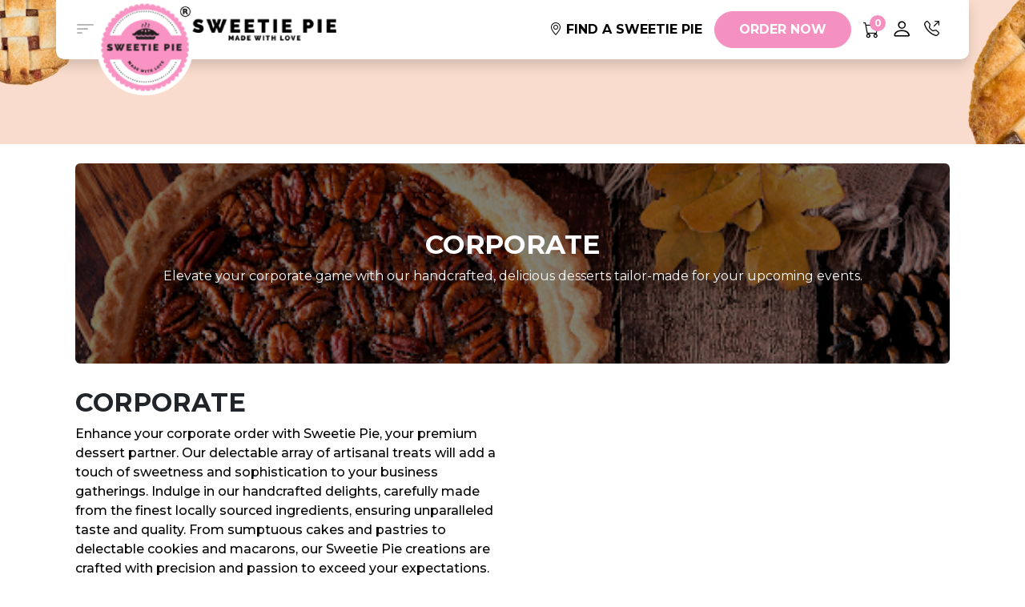

--- FILE ---
content_type: text/html; charset=UTF-8
request_url: http://www.mysweetiepie.ca/corporate
body_size: 16138
content:
<!DOCTYPE html>
<html lang="en">
<head>
  <meta charset="UTF-8" />
  <meta http-equiv="X-UA-Compatible" content="IE=edge" />
  <meta name="viewport" content="width=device-width, initial-scale=1.0" />
  <meta name="token" content="GvS84DOh389k5SydkWy8Cl3cwqoo3fWvxhysHqzE">
  <title>Corporate</title>
  <meta name="keywords" content="SweetiePie">
  <meta name="description" content="Enhance your corporate order with Sweetie Pie, your premium dessert partner. Our delectable array of artisanal treats will add a touch of sweetness and sophisti...">
  <link rel="apple-touch-icon" sizes="76x76" href="http://www.mysweetiepie.ca/assets/images/Fav/apple-touch-icon.png">
  <link rel="icon" type="image/png" sizes="32x32" href="http://www.mysweetiepie.ca/assets/images/Fav/favicon-32x32.png">
  <link rel="icon" type="image/png" sizes="16x16" href="http://www.mysweetiepie.ca/assets/images/Fav/favicon-16x16.png">
  <link rel="manifest" href="http://www.mysweetiepie.ca/assets/images/Fav/site.webmanifest">
  <link rel="mask-icon" href="http://www.mysweetiepie.ca/assets/images/Fav/safari-pinned-tab.svg" color="#5bbad5">
  <meta name="msapplication-TileColor" content="#da532c">
  <meta name="theme-color" content="#ffffff">
  <link rel="stylesheet" href="http://www.mysweetiepie.ca/assets/themes/theme-1/css/style.css?v=5.7" />
  <link rel="stylesheet" href="http://www.mysweetiepie.ca/assets/themes/theme-1/css/newstyle.css?v=5.4" />
  <link href="http://www.mysweetiepie.ca/assets/css/bootstrap.min.css" rel="stylesheet" />
  <link rel="stylesheet" href="https://cdn.jsdelivr.net/npm/bootstrap-icons@1.10.4/font/bootstrap-icons.css" />
  <link href="https://cdnjs.cloudflare.com/ajax/libs/slick-carousel/1.6.0/slick.min.css" rel="stylesheet" />
  <link href="https://cdnjs.cloudflare.com/ajax/libs/slick-carousel/1.6.0/slick-theme.min.css" rel="stylesheet" />
  <link rel="stylesheet" href="https://cdnjs.cloudflare.com/ajax/libs/font-awesome/4.7.0/css/font-awesome.min.css">
  <link rel="stylesheet" href="https://cdn.jsdelivr.net/npm/sweetalert2@11.0.19/dist/sweetalert2.min.css">
<!--<link rel="stylesheet" href="https://cdnjs.cloudflare.com/ajax/libs/toastr.js/latest/toastr.min.css">-->

<script type='text/javascript' src='https://platform-api.sharethis.com/js/sharethis.js#property=64c2121860781a00121c8026&product=sop' async='async'></script>

<script async src="https://www.googletagmanager.com/gtag/js?id=G-DMZXMS5G7T"></script>
<script>
  window.dataLayer = window.dataLayer || [];
  function gtag(){dataLayer.push(arguments);}
  gtag('js', new Date());

  gtag('config', 'G-DMZXMS5G7T');
</script>
<style>
    
    #loader-overlay {
        position: fixed;
      top: 0;
      left: 0;
      width: 100%;
      height: 100%;
      background-color: rgba(0, 0, 0, 0.7);
      display: none;
      justify-content: center;
      align-items: center;
      z-index: 9999;
    }
    .smaller{
        font-size:70%;
    }
    .loader {
      border: 6px solid #f3f3f3;
      border-top: 6px solid #3498db;
      border-radius: 50%;
      width: 50px;
      height: 50px;
      animation: spin 2s linear infinite;
    }
    
    @keyframes spin {
      0% { transform: rotate(0deg); }
      100% { transform: rotate(360deg); }
    }


    
      /* Style for the overlay */
    .stock-overlay {
        position: absolute;
        top: 0;
        left: 0;
        width: 100%;
        height: 100%;
        background-color: rgba(255, 255, 255, 0.8); /* Transparent white overlay */
        display: none; /* Initially hidden */
        justify-content: center;
        align-items: center;
    }
    
    /* Style for the overlay text */
    .stock-text-overlay {
        font-size: 18px;
        font-weight: bold;
        color: red; /* Customize the color as needed */
    }
    
    /* Style to show overlay when product is out of stock */
    .product-image.out-of-stock + .stock-overlay {
        display: flex; /* Show the overlay */
    }
@media (max-width: 800px) {
    .first-li-div img:first-child {
        width: 240px !important;
    }
}
@media (max-width: 600px) {
    .first-li-div img:first-child {
        width: 180px !important;
    }
}
</style>
</head>

<body>
  <header>
    <div class="container">
      <div class="row">
        <div class="col-12 header-first-col shadow" style="position: relative;">
          <ul class="first-ul">
            <div class="first-li-div">
              <li>
                <a class="btn btn-primary" data-bs-toggle="offcanvas" href="#offcanvasExample" role="button"
                  aria-controls="offcanvasExample">
                  <i class="bi bi-filter-left"></i>
                </a>
                <div class="offcanvas offcanvas-start" tabindex="-1" id="offcanvasExample"
                  aria-labelledby="offcanvasExampleLabel">
                  <div class="offcanvas-header">
                    <button type="button" class="btn-close text-reset" data-bs-dismiss="offcanvas"
                      aria-label="Close"></button>
                                              <a href="http://www.mysweetiepie.ca/sign-in" style="text-decoration: none; color: var(--white);" class="offcanvas-title"
                          id="offcanvasExampleLabel">
                          Sign In
                        </a>
                                        </div>

                  <div class="offcanvas-body" style="display: flex; flex-direction: column; justify-content: space-between;">
                 
                    <div class="for-sup">
                        <div class="f-msp">
                           <ul id="header-wr" class="menu">
<li class="menu-item-has-children">
<a class="dropdown-item" href="http://www.mysweetiepie.ca">Home</a>
</li>
<li class="menu-item-has-children">
<a class="dropdown-item" href="http://www.mysweetiepie.ca/menu">Menu</a>
</li>
<li class="menu-item-has-children">
<a class="dropdown-item" href="http://www.mysweetiepie.ca/menu/cookie-cakes">Cookie Cakes</a>
</li>
<li class="nav-item dropdown">
<a class="nav-link dropdown-toggle" href="#" id="navbarDropdown3" role="button"
		data-bs-toggle="dropdown" aria-expanded="false"href="http://www.mysweetiepie.ca">Pies</a>
<ul class="dropdown-menu" aria-labelledby="navbarDropdown3">
<li class="menu-item-has-children">
<a class="dropdown-item" href="http://www.mysweetiepie.ca/menu/savory-pies">Savory Pies</a>
</li>
<li class="menu-item-has-children">
<a class="dropdown-item" href="http://www.mysweetiepie.ca/menu/sweetie-pies">Sweetie Pies</a>
</li>

</ul>
</li>
<li class="menu-item-has-children">
<a class="dropdown-item" href="http://www.mysweetiepie.ca/menu/bundles">Bundles</a>
</li>
<li class="menu-item-has-children">
<a class="dropdown-item" href="http://www.mysweetiepie.ca/menu/quiche">Quiche</a>
</li>
<li class="menu-item-has-children">
<a class="dropdown-item" href="http://www.mysweetiepie.ca/menu/cookies">Cookies</a>
</li>
<li class="menu-item-has-children">
<a class="dropdown-item" href="http://www.mysweetiepie.ca/menu/baked-goods">Baked Goods</a>
</li>
<li class="menu-item-has-children">
<a class="dropdown-item" href="http://www.mysweetiepie.ca/menu/cake-jars">Cake Jars</a>
</li>
<li class="menu-item-has-children">
<a class="dropdown-item" href="http://www.mysweetiepie.ca/gifts">Gift Cards</a>
</li>

</ul>
 
                        </div> 
                        <div class="mb-20 sm:mb:0 f-submenu">
                              <ul id="header-wr" class="menu">
<li class="menu-item-has-children">
<a class="dropdown-item" href="http://www.mysweetiepie.ca/baking-instructions">Baking Instructions</a>
</li>
<li class="menu-item-has-children">
<a class="dropdown-item" href="http://www.mysweetiepie.ca/nutrition-explorer">Nutrition Explorer</a>
</li>
<li class="menu-item-has-children">
<a class="dropdown-item" href="http://www.mysweetiepie.ca/wholesale">Wholesale</a>
</li>
<li class="menu-item-has-children">
<a class="dropdown-item" href="http://www.mysweetiepie.ca/catering">Catering</a>
</li>
<li class="menu-item-has-children">
<a class="dropdown-item" href="http://www.mysweetiepie.ca/media">Media</a>
</li>
<li class="menu-item-has-children">
<a class="dropdown-item" href="http://www.mysweetiepie.ca/blog">Blog</a>
</li>
<li class="menu-item-has-children">
<a class="dropdown-item" href="http://www.mysweetiepie.ca/stores">Our Locations</a>
</li>

</ul>
 
                        </div>
                        <div class="icons-for-carts d-sm-block d-md-none">
                                                        <span><a class="text-light" href="http://www.mysweetiepie.ca/cart" ><i class="bi bi-cart"></i></a></span>
                            <span><a class="text-light" href="http://www.mysweetiepie.ca/sign-in" ><i class="bi bi-person"></i></a></span>
                            <span><a class="text-light" href="tel:(647)245-3301" title="(647)245-3301"><i class="bi bi-telephone-outbound"></i></a></span>
                        </div>
                    </div>
                    <div class="social-links">
                         <ul><li class="text-capitalize">
                    <a href="https://www.facebook.com/mysweetiepie.ca" title="Facebook"> <i class="fa fa fa-facebook"></i> </a>
                </li><li class="text-capitalize">
                    <a href="https://www.instagram.com/mysweetiepie.ca/" title="Instagram"> <i class="fa bi bi-instagram"></i> </a>
                </li><li class="text-capitalize">
                    <a href="https://www.tiktok.com/@mysweetiepie.ca" title="Tiktok"> <i class="fa bi bi-tiktok"></i> </a>
                </li></ul>
                    </div>
                  </div>
                </div>
              </li>
              <li>
                <a href="/"><img style="width:300px; position: absolute; top:0;" src="http://www.mysweetiepie.ca/assets/images/mspt.webp" alt="Sweetie Pie" title="Sweetie Pie Home" /></a>
              </li>
            </div>
            <div class="second-li-div">
                <li>
                    <a  class=" d-none d-lg-block fnd-sp"  href="http://www.mysweetiepie.ca/stores"  ><i class="bi bi-geo-alt"></i> FIND A SWEETIE PIE</a>
                </li>
                
                <li class="cursor-pointer">
                    <a   data-bs-toggle="modal" data-bs-target="#order-btn" data-pid="0" data-href="menu" class="order_now  btn btn-primary"  >ORDER NOW</a>
                </li>
                
                
                                   
               
                <li> 
                    <a href="/cart">
                        <div class="cart-icon">
                          <i class="bi bi-cart"></i>
                          <span class="cart-count">0</span>
    
                        </div>
                    </a>
                </li>
                <li class="d-md-none d-flex me-0 ms-2"> 
                    <a href="/cart" class="d-md-none d-inline">
                        <div class="cart-icon">
                          <i class="bi bi-cart"></i>
                          <span class="cart-count">0</span>
    
                        </div>
                    </a>
                </li>
                <li class="last-one">
                  <a class="" id="" data-bs-toggle="" href="http://www.mysweetiepie.ca/sign-in"><i class="bi bi-person"></i></a>
                  <div class="dropdown-menu" style="width: auto; padding: 10px;">
                    <a class="dropdown-item float-start fs-6 fw-medium " href="http://www.mysweetiepie.ca/myaccount"><i class="bi bi-person"></i> My Account</a>
                    <a class="dropdown-item float-start fs-6 fw-medium" href="http://www.mysweetiepie.ca/signout"><i class="bi bi-box-arrow-in-left"></i> Logout</a>
                  </div>
                </li>
                 <li> 
                    <a href="tel:(647)245-3301" title="(647)245-3301">
                          <i class="bi bi-telephone-outbound" style="font-size: 19px;"></i>
                    </a>
                </li>
            </div>
          </ul>
          
        </div>
      </div>
    </div>
  </header>
    <div id="loader-overlay">
      <div class="loader"></div>
    </div>
      <style>
        .crp-lnd img{
            height: 250px;
            object-fit: cover;
        }
    </style>
   
    <section class="product-listing-banner">
        <div class="container">
            <div class="row">
                <div class="col-12">
                    <h1 >Corporate</h1>
                </div>
            </div>
        </div>
    </section>
<div class="container mt-0 mt-md-4">
    

    
    
    <!--section1_image-->
      <section class="landing-simple-banner">
        <div class="container-fluid">
            <div class="row">
                <div class="col-12">
                    <div class="crp-lnd position-relative">
                        <img class="w-100 rounded" src="http://www.mysweetiepie.ca/images/LandingPage/859PmFIikj32N4v5qNUZ5zx6KEvwT3.png">
                        <div class="position-absolute w-100 h-100 top-0 d-flex justify-content-center align-items-center w-100">
                            <div>
                                <h1>CORPORATE </h1>
                                <p class="text-light">Elevate your corporate game with our handcrafted, delicious desserts  tailor-made for your upcoming events.</p>
                            </div>
                        </div>
                    </div>
                </div>
            </div>
        </div>
    </section>
    <!--section2_image-->
      <section class="landing-product">
        <div class="container-fluid">
            <div class="row">
                <div class="col-12 col-md-6">
                    <div class="landing-content mb-4 mb-lg-0">
                    <h2> CORPORATE </h2>
                        <p>Enhance your corporate order with Sweetie Pie, your premium dessert partner. Our delectable array of artisanal treats will add a touch of sweetness and sophistication to your business gatherings.

Indulge in our handcrafted delights, carefully made from the finest locally sourced ingredients, ensuring unparalleled taste and quality. From sumptuous cakes and pastries to delectable cookies and macarons, our Sweetie Pie creations are crafted with precision and passion to exceed your expectations.

Whether you&#039;re organizing a client meeting, team-building event, or company celebration, our sweet treats will delight your guests and leave a lasting impression. Elevate your corporate experience with the flavors of joy and delight, making every occasion extra special.</p>
                        <a href="menu">ORDER NOW</a>
                    </div>
                </div>
                <div class="col-12 col-md-6">
                    <img src="http://www.mysweetiepie.ca/images/LandingPage/G78IMxLifkYoE2fDhHNL2WK72O1t7Y.png" alt="">
                </div>
            </div>
        </div>
    </section>
     
      <section class="landing-simple-banner">
        <div class="container-fluid">
            <div class="row">
                <div class="col-12">
                    <div class="crp-lnd position-relative">
                        <img class="w-100 rounded" src="http://www.mysweetiepie.ca/images/LandingPage/859PmFIikj32N4v5qNUZ5zx6KEvwT3.png">
                        <div class="position-absolute w-100 h-100 top-0 d-flex justify-content-center align-items-center w-100">
                            <div>
                                <h1>CORPORATE </h1>
                                <p class="text-light">Elevate your corporate game with our handcrafted, delicious desserts  tailor-made for your upcoming events.</p>
                            </div>
                        </div>
                    </div>
                </div>
            </div>
        </div>
    </section>
    
    <section class="landing-product">
        <div class="container-fluid">
            <div class="row">
                <div class="col-12 col-md-6">
                    <img src="http://www.mysweetiepie.ca/images/LandingPage/qFTpQzUmpEER3mlU6peFEwYU9XfONU.png" alt="">
                </div>
                <div class="col-12 col-md-6">
                    <div class="landing-content">
                        <h2>GET CRAZY WITH OUR CAKE JARS TODAY WITH </h2>
                        <p>Contact us now to sweeten your upcoming events!</p>
                        <div class="connect">
                        <a href="contact">CONTACT US</a>
                        </div>
                    </div>
                </div>
    
            </div>
        </div>
    </section>
   
    <section class="landing-gallery">
        <div class="container">
            <div class="row">
                <div class="col-12 col-md-4">
                    <h1>
                        Gallery
                    </h1>
    
                </div>
                <div class="col-12 col-md-8">
    
                    <div class="slick-gallery">
                        <div>
                            <img src="http://www.mysweetiepie.ca/images/LandingPage/QtbUkN6foq8dlDqtxPsy42FraYZp8k.png" alt="">
                        </div>
                        <div>
                            <img src="http://www.mysweetiepie.ca/images/LandingPage/TvqLhbhH9IA6Ig9ntzFdmpkHOH9A8v.png" alt="">
                        </div>
                        <div>
                            <img src="http://www.mysweetiepie.ca/images/LandingPage/iOw7cgLGiJ3763QooixFR86NVTBadj.png" alt="">
                        </div>
                    </div>
    
                </div>
            </div>
        </div>
    
    </section>
    
    
    
    
   
   

</div>



<!-- Modal -->
<div class="modal fade" id="order-btn"  data-bs-keyboard="false" tabindex="-1" aria-labelledby="staticBackdropLabel" aria-hidden="true">
    <div class="modal-dialog modal-lg modal-dialog-centered modal-dialog-scrollable">
        <div class="modal-content ">
            <div class="custom-model-wrap">
                <div  data-bs-dismiss="modal" class="cursor-pointer close_button" ><i class="fa fa-times fa-2x text-end text-light"></i></div>
                <div class="open__div">
                    
                    <div class="pop-up-content-wrap">
                      <h3>What kind of order would you like to place ?</h3>
                    </div>
                    <div class="row">
                        <div class="col-12 col-md-6 mb-md-2">
                            <div class="pop-content cursor-pointer selected_type"  data-bs-target="#DeliveryModalToggle" data-bs-toggle="modal" data-bs-dismiss="modal" data-type="delivery">
                              <img src="http://www.mysweetiepie.ca/assets/themes/theme-1/images/delivery-icon-1.png" alt="delivery-icon-1">
                              <div class="pop-content-content">
                                <p class="main-p">DELIVERY</p>
                                <p>
                                  Freshly made desserts delivered right to you. Ensuring a convenient and delectable experience.
                                </p>
                              </div>
                            </div>
                            
                        </div>
    
                        <div class="col-12 col-md-6 mb-md-2">
                            <div class="pop-content  cursor-pointer selected_type"  data-bs-target="#PickupModalToggle" data-bs-toggle="modal" data-bs-dismiss="modal"  data-type="pickup">
                              <img src="http://www.mysweetiepie.ca/assets/themes/theme-1/images/pickup-icon-1.png" alt="">
                              <div class="pop-content-content">
                                <p class="main-p">PICK UP</p>
                                <p>Select your treats, place your order and swing by one of our locations and we will have your order ready.</p>
                              </div>
            
                            </div>
                        </div>
    
                        <div class="col-12 col-md-6 ">
                            <a href="/catering" class="text-decoration-none">
                                <div class="pop-content  cursor-pointer selected_type"  data-type="catering">
                                
                                  <img src="http://www.mysweetiepie.ca/assets/themes/theme-1/images/catering-icon-1.png" alt="">
                                  <div class="pop-content-content">
                                    <p class="main-p">CATERING</p>
                                    <p>Sweetie Pie has catering options to suit your needs. Contact us today to discuss your event.</p>
                                  </div>
                                </div>
                            </a>
                        </div>
    
                        <div class="col-12 col-md-6 ">  
                            <a href="/corporate" class="text-decoration-none">
                                <div class="pop-content  cursor-pointer selected_type"  data-type="corporate">
                                  
                                      <img src="http://www.mysweetiepie.ca/assets/themes/theme-1/images/gift-icon-1.png" alt="">
                                      <div class="pop-content-content">
                                        <p class="main-p">
                                          CORPORATE
                                        </p>
                                        <p>
                                          Delight Your Clients and Colleagues with Sweetie Pie Corporate Gifts.
                                        </p>
                                      </div>
                                </div>
                            </a>
                        </div>
                    </div>
                </div>  
            </div>
        </div>
    </div>
</div>

<div class="modal fade" id="DeliveryModalToggle" aria-hidden="true" aria-labelledby="DeliveryToggleLabel" tabindex="-1">
    <div class="modal-dialog modal-dialog-centered">
        <div class="modal-content">
            <div class="modal-body p-0">
                    <form method="GET" action="http://www.mysweetiepie.ca/select-location" class="selected_city choose_place validated not-ajax" id="selected_city">
                        <input type="hidden" name="_token" value="GvS84DOh389k5SydkWy8Cl3cwqoo3fWvxhysHqzE">                        <input  form="selected_city" type="hidden" id="ordertype" name="ordertype" value="delivery">
                    </form>
                <div class="custom-model-wrap">
                        <div class="">
                            <div  data-bs-dismiss="modal" class="cursor-pointer float-end close_button" ><i class="fa fa-times fa-2x text-end text-light"></i></div>
                            <label class="btn btn-outline-light btn-sm float-start"  data-bs-target="#PickupModalToggle" data-bs-toggle="modal" data-bs-dismiss="modal" ><i class="fa fa-arrow-left me-2 text-end text-light"></i>Switch to Pickup</label>
                        </div>
                        <div class="pop-up-content-wrap mt-5">
                          <h3>Enter your address</h3>
                        </div>
                        <div class="form-group">
                            <input form="selected_city" type="text" required name="autocomplete" id="autocomplete"  class="form-control select_city" placeholder="Enter your address">
                        </div>
                        <div class="text-danger city_error"></div>
                        <input  form="selected_city" type="hidden" id="postal" name="postal">
                        <input  form="selected_city" type="hidden" id="city" name="city">
                        <input  form="selected_city" type="hidden" id="country" name="country">
                        <input  form="selected_city" type="hidden" id="street_address" name="street_address">
                        <input  form="selected_city" type="hidden" id="province" name="province" value="">

                        <input type="hidden"  form="selected_city" name="redirect" class="redirect_url" >
                        <input type="hidden"  form="selected_city" name="product_Id" class="product_Id" >
                        <div class="form-group text-center mt-3">
                            <button form="selected_city" class="btn primary-btn btn-sm" type="submit"   >SELECT</button>
                        </div>
                </div>
            </div>
        </div>
    </div>
</div>

<div class="modal fade" id="PickupModalToggle" aria-hidden="true" aria-labelledby="PickupModalToggleLabel" tabindex="-1">
    <div class="modal-dialog modal-lg modal-dialog-centered">
        <div class="modal-content">
            <div class="modal-body p-0">
                <div class="custom-model-wrap">
                    <div class="">
                        <div  data-bs-dismiss="modal" class="cursor-pointer float-end close_button" ><i class="fa fa-times fa-2x text-end text-light"></i></div>
                        <label class="btn btn-outline-light btn-sm float-start"  data-bs-target="#DeliveryModalToggle" data-bs-toggle="modal" data-bs-dismiss="modal" ><i class="fa fa-arrow-left me-2 text-end text-light"></i>Switch to Delivery</label>
                    </div>
                    <div class="pop-up-content-wrap mt-2 mt-md-0">
                      <h3>Choose a Pickup Location?</h3>
                    </div>
                    <form method="GET" action="http://www.mysweetiepie.ca/select-location" class="selected_store choose_place validated not-ajax" id="selected_store">
                        <input form="selected_store" type="hidden" name="ordertype" value="pickup">
                        <input type="hidden"  form="selected_store" name="redirect" class="redirect_url" >
                        <input type="hidden"  form="selected_store" name="product_Id" class="product_Id" >
                    </form>
                    <div class="form-group">
                      <div class="for-scroll" id="style-4">
                        <div class="row">
                                                                              <div class="col-6 col-md-6 col-lg-4">
                            <div class="pickuploc bg-light rounded-2 selected"  data-id="3">
                              <a class="show-map mb-0" data-id="3" href="#">
                                  <div class="col-md-12">
                                      <div class="row">
                                          <div class="col-lg-12">
                                                <img src="http://www.mysweetiepie.ca/images/store/k9TJXHFyIDPDzX4KMWTobQCTHD7i2s.png" class="w-100 p-0 p-md-3"> 
                                                <input  form="selected_store" type="radio"   checked   name="pickup_store" class="me-1" value="3" data-city="Markham" data-postal="L3R 2G9" data-strname="Unionville" data-address="190 Main St Unionville" id="pickup-3">
                                          </div>
                                      </div>
                                  </div>
                              </a>
                            </div>
                          </div>
                                                    <div class="col-6 col-md-6 col-lg-4">
                            <div class="pickuploc bg-light rounded-2 selected"  data-id="5">
                              <a class="show-map mb-0" data-id="5" href="#">
                                  <div class="col-md-12">
                                      <div class="row">
                                          <div class="col-lg-12">
                                                <img src="http://www.mysweetiepie.ca/images/store/5pK2ETem2NbZcOSo9wyNthqgNLT6jM.png" class="w-100 p-0 p-md-3"> 
                                                <input  form="selected_store" type="radio"    name="pickup_store" class="me-1" value="5" data-city="Toronto" data-postal="M5A 3C4" data-strname="Distillery District" data-address="6 Case Goods Lane" id="pickup-5">
                                          </div>
                                      </div>
                                  </div>
                              </a>
                            </div>
                          </div>
                                                    <div class="col-6 col-md-6 col-lg-4">
                            <div class="pickuploc bg-light rounded-2 selected"  data-id="6">
                              <a class="show-map mb-0" data-id="6" href="#">
                                  <div class="col-md-12">
                                      <div class="row">
                                          <div class="col-lg-12">
                                                <img src="http://www.mysweetiepie.ca/images/store/fF7hGoKa8nzrfw3CBQgtefZEdzmqoL.png" class="w-100 p-0 p-md-3"> 
                                                <input  form="selected_store" type="radio"    name="pickup_store" class="me-1" value="6" data-city="Toronto" data-postal="M4G 3B5" data-strname="Leaside" data-address="1639 B Bayview Ave East York" id="pickup-6">
                                          </div>
                                      </div>
                                  </div>
                              </a>
                            </div>
                          </div>
                                                    <div class="col-6 col-md-6 col-lg-4">
                            <div class="pickuploc bg-light rounded-2 selected"  data-id="7">
                              <a class="show-map mb-0" data-id="7" href="#">
                                  <div class="col-md-12">
                                      <div class="row">
                                          <div class="col-lg-12">
                                                <img src="http://www.mysweetiepie.ca/images/store/H4BYAxBHtjHBQJpoAYMQIL9IAezZcu.png" class="w-100 p-0 p-md-3"> 
                                                <input  form="selected_store" type="radio"    name="pickup_store" class="me-1" value="7" data-city="Toronto" data-postal="M4N 2M4" data-strname="Yonge St." data-address="3308 Yonge st" id="pickup-7">
                                          </div>
                                      </div>
                                  </div>
                              </a>
                            </div>
                          </div>
                                                    <div class="col-6 col-md-6 col-lg-4">
                            <div class="pickuploc bg-light rounded-2 selected"  data-id="8">
                              <a class="show-map mb-0" data-id="8" href="#">
                                  <div class="col-md-12">
                                      <div class="row">
                                          <div class="col-lg-12">
                                                <img src="http://www.mysweetiepie.ca/images/store/2rffNAqwsZbs82pmfGHrljHJmsyHy9.png" class="w-100 p-0 p-md-3"> 
                                                <input  form="selected_store" type="radio"    name="pickup_store" class="me-1" value="8" data-city="Toronto" data-postal="M5X 1A9" data-strname="First Canadian Place" data-address="100 King Street West" id="pickup-8">
                                          </div>
                                      </div>
                                  </div>
                              </a>
                            </div>
                          </div>
                                                    <div class="col-6 col-md-6 col-lg-4">
                            <div class="pickuploc bg-light rounded-2 selected"  data-id="11">
                              <a class="show-map mb-0" data-id="11" href="#">
                                  <div class="col-md-12">
                                      <div class="row">
                                          <div class="col-lg-12">
                                                <img src="http://www.mysweetiepie.ca/images/store/zaRyzIknsDtUvAAew1TI764vDheEOQ.png" class="w-100 p-0 p-md-3"> 
                                                <input  form="selected_store" type="radio"    name="pickup_store" class="me-1" value="11" data-city="Toronto" data-postal="M5V 0V2" data-strname="Sweetie Pie The Well" data-address="Sweetie Pie The Well , 486 Front St W" id="pickup-11">
                                          </div>
                                      </div>
                                  </div>
                              </a>
                            </div>
                          </div>
                                                  </div>
                      </div>
                    </div>
                    <div class="form-group mt-3 text-center">
                        <button type="submit" form="selected_store" class="btn  btn-sm primary-btn">SELECT</button>
                    </div>
                </div>
                
            </div>
        </div>
    </div>
</div>

  <div class="modal fade" id="nutrition_infoModal" tabindex="-1" role="dialog" aria-labelledby="nutrition_infoModalLabel" aria-hidden="true">
      <div class="modal-dialog  modal-dialog-centered nutrition-info-modal" role="document">
        <div class="modal-content">
          
          <div class="modal-body">
              <span  class="close pull-right cursor-pointer" data-bs-dismiss="modal" aria-label="Close" style="font-size: 110%;">
                  <i class="bi  bi-x-lg"></i>
                </span>
            <img src="#" style="width: 100%; height:auto;" id="nutri-image" />
          </div>
          
        </div>
      </div>
    </div>
            <!-- Load Facebook SDK for JavaScript -->
        <div id="fb-root"></div>
        <script>
            window.fbAsyncInit = function() {
                 FB.init({
                  xfbml            : true,
                  version          : 'v8.0'
                 });
            };
    
          (function(d, s, id) {
              var js, fjs = d.getElementsByTagName(s)[0];
              if (d.getElementById(id)) return;
              js = d.createElement(s); js.id = id;
              js.src = 'https://connect.facebook.net/en_US/sdk/xfbml.customerchat.js';
              fjs.parentNode.insertBefore(js, fjs);
            }(document, 'script', 'facebook-jssdk'));
        </script>
    
          <!--Your Chat Plugin code -->
         <div class="fb-customerchat"
           attribution=setup_tool
           page_id="102769771471649"
     theme_color="#f691c1">
         </div>
    <style>
        #_form_39_submit{
            z-index: 1;
        }
        #_form_39_ {
            font-size: 14px;
            line-height: 1.6;
            font-family: arial, helvetica, sans-serif;
            margin: 0;
        }

        #_form_39_ * {
            outline: 0;
        }

        ._form_hide {
            display: none;
            visibility: hidden;
        }

        ._form_show {
            display: block;
            visibility: visible;
        }

        #_form_39_._form-top {
            top: 0;
        }

        #_form_39_._form-bottom {
            bottom: 0;
        }

        #_form_39_._form-left {
            left: 0;
        }

        #_form_39_._form-right {
            right: 0;
        }

        #_form_39_ input[type="text"],
        #_form_39_ input[type="tel"],
        #_form_39_ input[type="date"],
        #_form_39_ textarea {
            padding: 6px;
            height: auto;
            border: #979797 1px solid;
            border-radius: 4px;
            color: #000 !important;
            font-size: 14px;
            -webkit-box-sizing: border-box;
            -moz-box-sizing: border-box;
            box-sizing: border-box;
        }

        #_form_39_ textarea {
            resize: none;
        }

        /*#_form_39_ ._submit {*/
        /*    -webkit-appearance: none;*/
        /*    cursor: pointer;*/
        /*    font-family: arial, sans-serif;*/
        /*    font-size: 14px;*/
        /*    text-align: center;*/
        /*    background: #004cff !important;*/
        /*    border: 0 !important;*/
        /*    -moz-border-radius: 4px !important;*/
        /*    -webkit-border-radius: 4px !important;*/
        /*    border-radius: 4px !important;*/
        /*    color: #fff !important;*/
        /*    padding: 10px !important;*/
        /*}*/

        #_form_39_ ._close-icon {
            cursor: pointer;
            background-image: url('https://d226aj4ao1t61q.cloudfront.net/esfkyjh1u_forms-close-dark.png');
            background-repeat: no-repeat;
            background-size: 14.2px 14.2px;
            position: absolute;
            display: block;
            top: 11px;
            right: 9px;
            overflow: hidden;
            width: 16.2px;
            height: 16.2px;
        }

        #_form_39_ ._close-icon:before {
            position: relative;
        }

        #_form_39_ ._form-body {
            margin-bottom: 30px;
        }

        #_form_39_ ._form-image-left {
            width: 150px;
            float: left;
        }

        #_form_39_ ._form-content-right {
            margin-left: 164px;
        }

        #_form_39_ ._form-branding {
            color: #fff;
            font-size: 10px;
            clear: both;
            text-align: left;
            margin-top: 30px;
            font-weight: 100;
        }

        #_form_39_ ._form-branding ._logo {
            display: block;
            width: 130px;
            height: 14px;
            margin-top: 6px;
            background-image: url('https://d226aj4ao1t61q.cloudfront.net/hh9ujqgv5_aclogo_li.png');
            background-size: 130px auto;
            background-repeat: no-repeat;
        }

        #_form_39_ .form-sr-only {
            position: absolute;
            width: 1px;
            height: 1px;
            padding: 0;
            margin: -1px;
            overflow: hidden;
            clip: rect(0, 0, 0, 0);
            border: 0;
        }

        #_form_39_ ._form-label,
        #_form_39_ ._form_element ._form-label {
            font-weight: bold;
            margin-bottom: 5px;
            display: block;
        }

        #_form_39_._dark ._form-branding {
            color: #333;
        }

        #_form_39_._dark ._form-branding ._logo {
            background-image: url('https://d226aj4ao1t61q.cloudfront.net/jftq2c8s_aclogo_dk.png');
        }

        #_form_39_ ._form_element {
            position: relative;
            margin-bottom: 10px;
            font-size: 0;
            max-width: 100%;
        }

        #_form_39_ ._form_element * {
            font-size: 14px;
        }

        #_form_39_ ._form_element._clear {
            clear: both;
            width: 100%;
            float: none;
        }

        #_form_39_ ._form_element._clear:after {
            clear: left;
        }

        #_form_39_ ._form_element input[type="text"],
        #_form_39_ ._form_element input[type="date"],
        #_form_39_ ._form_element select,
        #_form_39_ ._form_element textarea:not(.g-recaptcha-response) {
            display: block;
            width: 100%;
            -webkit-box-sizing: border-box;
            -moz-box-sizing: border-box;
            box-sizing: border-box;
            font-family: inherit;
        }

        #_form_39_ ._field-wrapper {
            position: relative;
        }

        #_form_39_ ._inline-style {
            float: left;
        }

        #_form_39_ ._inline-style input[type="text"] {
            width: 150px;
        }

        #_form_39_ ._inline-style:not(._clear)+._inline-style:not(._clear) {
            margin-left: 20px;
        }

        #_form_39_ ._form_element img._form-image {
            max-width: 100%;
        }

        #_form_39_ ._form_element ._form-fieldset {
            border: 0;
            padding: 0.01em 0 0 0;
            margin: 0;
            min-width: 0;
        }

        #_form_39_ ._clear-element {
            clear: left;
        }

        #_form_39_ ._full_width {
            width: 100%;
        }

        #_form_39_ ._form_full_field {
            display: block;
            width: 100%;
            margin-bottom: 10px;
        }

        #_form_39_ input[type="text"]._has_error,
        #_form_39_ textarea._has_error {
            border: #f37c7b 1px solid;
        }

        #_form_39_ input[type="checkbox"]._has_error {
            outline: #f37c7b 1px solid;
        }

        #_form_39_ ._error {
            display: block;
            position: absolute;
            font-size: 14px;
            z-index: 10000001;
        }

        #_form_39_ ._error._above {
            padding-bottom: 4px;
            bottom: 39px;
            right: 0;
        }

        #_form_39_ ._error._below {
            padding-top: 8px;
            top: 100%;
            right: 0;
        }

        #_form_39_ ._error._above ._error-arrow {
            bottom: -4px;
            right: 15px;
            border-left: 8px solid transparent;
            border-right: 8px solid transparent;
            border-top: 8px solid #fdd;
        }

        #_form_39_ ._error._below ._error-arrow {
            top: 0;
            right: 15px;
            border-left: 8px solid transparent;
            border-right: 8px solid transparent;
            border-bottom: 8px solid #fdd;
        }

        #_form_39_ ._error-inner {
            padding: 12px 12px 12px 36px;
            background-color: #fdd;
            background-image: url("data:image/svg+xml,%3Csvg width='16' height='16' viewBox='0 0 16 16' fill='none' xmlns='http://www.w3.org/2000/svg'%3E%3Cpath fill-rule='evenodd' clip-rule='evenodd' d='M16 8C16 12.4183 12.4183 16 8 16C3.58172 16 0 12.4183 0 8C0 3.58172 3.58172 0 8 0C12.4183 0 16 3.58172 16 8ZM9 3V9H7V3H9ZM9 13V11H7V13H9Z' fill='%23CA0000'/%3E%3C/svg%3E");
            background-repeat: no-repeat;
            background-position: 12px center;
            font-size: 14px;
            font-family: arial, sans-serif;
            font-weight: 600;
            line-height: 16px;
            color: #000;
            text-align: center;
            text-decoration: none;
            -webkit-border-radius: 4px;
            -moz-border-radius: 4px;
            border-radius: 4px;
            box-shadow: 0px 1px 4px rgba(31, 33, 41, 0.298295);
        }

        #_form_39_ ._error-inner._form_error {
            margin-bottom: 5px;
            text-align: left;
        }

        #_form_39_ ._button-wrapper ._error-inner._form_error {
            position: static;
        }

        #_form_39_ ._error-inner._no_arrow {
            margin-bottom: 10px;
        }

        #_form_39_ ._error-arrow {
            position: absolute;
            width: 0;
            height: 0;
        }

        #_form_39_ ._error-html {
            margin-bottom: 10px;
        }

        .pika-single {
            z-index: 10000001 !important;
        }

        #_form_39_ input[type="text"].datetime_date {
            width: 69%;
            display: inline;
        }

        #_form_39_ select.datetime_time {
            width: 29%;
            display: inline;
            height: 32px;
        }

        #_form_39_ input[type="date"].datetime_date {
            width: 69%;
            display: inline-flex;
        }

        #_form_39_ input[type="time"].datetime_time {
            width: 29%;
            display: inline-flex;
        }

        @media all and (min-width:320px) and (max-width:667px) {
            ::-webkit-scrollbar {
                display: none;
            }

            #_form_39_ {
                margin: 0;
                width: 100%;
                min-width: 100%;
                max-width: 100%;
                box-sizing: border-box;
            }

            #_form_39_ * {
                -webkit-box-sizing: border-box;
                -moz-box-sizing: border-box;
                box-sizing: border-box;
                font-size: 1em;
            }

            #_form_39_ ._form-content {
                margin: 0;
                width: 100%;
            }

            #_form_39_ ._form-inner {
                display: block;
                min-width: 100%;
            }

            #_form_39_ ._form-title,
            #_form_39_ ._inline-style {
                margin-top: 0;
                margin-right: 0;
                margin-left: 0;
            }

            #_form_39_ ._form-title {
                font-size: 1.2em;
            }

            #_form_39_ ._form_element {
                margin: 0 0 20px;
                padding: 0;
                width: 100%;
            }

            #_form_39_ ._form-element,
            #_form_39_ ._inline-style,
            #_form_39_ input[type="text"],
            #_form_39_ label,
            #_form_39_ p,
            #_form_39_ textarea:not(.g-recaptcha-response) {
                float: none;
                display: block;
                width: 100%;
            }

            #_form_39_ ._row._checkbox-radio label {
                display: inline;
            }

            #_form_39_ ._row,
            #_form_39_ p,
            #_form_39_ label {
                margin-bottom: 0.7em;
                width: 100%;
            }

            #_form_39_ ._row input[type="checkbox"],
            #_form_39_ ._row input[type="radio"] {
                margin: 0 !important;
                vertical-align: middle !important;
            }

            #_form_39_ ._row input[type="checkbox"]+span label {
                display: inline;
            }

            #_form_39_ ._row span label {
                margin: 0 !important;
                width: initial !important;
                vertical-align: middle !important;
            }

            #_form_39_ ._form-image {
                max-width: 100%;
                height: auto !important;
            }

            #_form_39_ input[type="text"] {
                padding-left: 10px;
                padding-right: 10px;
                font-size: 16px;
                line-height: 1.3em;
                -webkit-appearance: none;
            }

            #_form_39_ input[type="radio"],
            #_form_39_ input[type="checkbox"] {
                display: inline-block;
                width: 1.3em;
                height: 1.3em;
                font-size: 1em;
                margin: 0 0.3em 0 0;
                vertical-align: baseline;
            }

            #_form_39_ button[type="submit"] {
                padding: 10px;
                font-size: 15px;
            }

            #_form_39_ ._inline-style {
                margin: 20px 0 0 !important;
            }
        }

        #_form_39_ {
            position: relative;
            text-align: left;
            /*margin: 25px auto 0;*/
            /*padding: 20px;*/
            -webkit-box-sizing: border-box;
            -moz-box-sizing: border-box;
            box-sizing: border-box;
            *zoom: 1;
            /*background: #fff !important;*/
            border: 0px solid #b0b0b0 !important;
            /*max-width: 500px;*/
            -moz-border-radius: 0px !important;
            -webkit-border-radius: 0px !important;
            border-radius: 0px !important;
            color: #000 !important;
        }

        #_form_39_._inline-form,
        #_form_39_._inline-form ._form-content,
        #_form_39_._inline-form input,
        #_form_39_._inline-form ._submit {
            font-family: "IBM Plex Sans", Helvetica, sans-serif;
        }

        #_form_39_ ._form-title {
            font-size: 22px;
            line-height: 22px;
            font-weight: 600;
            margin-bottom: 0;
        }

        #_form_39_:before,
        #_form_39_:after {
            content: " ";
            display: table;
        }

        #_form_39_:after {
            clear: both;
        }

        #_form_39_._inline-style {
            width: auto;
            display: inline-block;
        }

        #_form_39_._inline-style input[type="text"],
        #_form_39_._inline-style input[type="date"] {
            padding: 10px 12px;
        }

        #_form_39_._inline-style button._inline-style {
            position: relative;
            top: 27px;
        }

        #_form_39_._inline-style p {
            margin: 0;
        }

        #_form_39_._inline-style ._button-wrapper {
            position: relative;
            margin: 27px 12.5px 0 20px;
        }

        #_form_39_ ._form-thank-you {
            position: relative;
            left: 0;
            right: 0;
            text-align: center;
            font-size: 18px;
        }

        @media all and (min-width:320px) and (max-width:667px) {
            #_form_39_._inline-form._inline-style ._inline-style._button-wrapper {
                margin-top: 20px !important;
                margin-left: 0 !important;
            }
        }

        #_form_39_ .iti.iti--allow-dropdown.iti--separate-dial-code {
            width: 100%;
        }

        #_form_39_ .iti input {
            width: 100%;
            height: 32px;
            border: #979797 1px solid;
            border-radius: 4px;
        }

        #_form_39_ .iti--separate-dial-code .iti__selected-flag {
            background-color: #fff;
            border-radius: 4px;
        }

        #_form_39_ .iti--separate-dial-code .iti__selected-flag:hover {
            background-color: rgba(0, 0, 0, 0.05);
        }

        #_form_39_ .iti__country-list {
            border-radius: 4px;
            margin-top: 4px;
            min-width: 460px;
        }

        #_form_39_ .iti__country-list--dropup {
            margin-bottom: 4px;
        }

        #_form_39_ .phone-error-hidden {
            display: none;
        }

        #_form_39_ .phone-error {
            color: #e40e49;
        }

        #_form_39_ .phone-input-error {
            border: 1px solid #e40e49 !important;
        }
    </style>
<section class="subscribe">
    <div class="container">
      <div class="row">
        <div class="col-12">
          <h3>Sign Up for News & Updates</h3>
          <div class="col-12 col-md-8 col-lg-6">
              <!--subscribe-under _form _form_39 _inline-form  _dark-->
              <form action="#" id="_form_39_" class="w-100  validated not-ajax" method="POST" >
                  <input type="hidden" name="_token" value="GvS84DOh389k5SydkWy8Cl3cwqoo3fWvxhysHqzE">                  <!---->
                    <!--<input type="hidden" name="u" value="39" />-->
                    <!--<input type="hidden" name="f" value="39" />-->
                    <!--<input type="hidden" name="s" />-->
                    <!--<input type="hidden" name="c" value="0" />-->
                    <!--<input type="hidden" name="m" value="0" />-->
                    <!--<input type="hidden" name="act" value="sub" />-->
                    <!--<input type="hidden" name="v" value="2" />-->
                    <!--<input type="hidden" name="or" value="e90ca4af4d8257b9575dccd75ef1f44c" />-->
                  <!---->
                    <input type="email" required placeholder="Type your email" class="subEmail" id="email" name="email">
                    <button type="submit" id="_form_39_submit" class="_submit">Subscribe</button>
              </form>
          </div>
        </div>
      </div>
    </div>
  </section>
   
<div class="app-footer">
<footer class="">
    <div class="container">
        <div class="row main">
            <div class="col-6 col-md-3 col-lg-2 mb-3 mb-md-0">
                <div class="f-h">
                    <p>Company</p>
                </div>
                <ul id="header-wr" class="menu">
<li class="menu-item-has-children">
<a class="dropdown-item" href="http://www.mysweetiepie.ca/corporate">Corporate</a>
</li>
<li class="menu-item-has-children">
<a class="dropdown-item" href="http://www.mysweetiepie.ca/wholesale">Wholesale</a>
</li>
<li class="menu-item-has-children">
<a class="dropdown-item" href="http://www.mysweetiepie.ca/catering">Catering</a>
</li>
<li class="menu-item-has-children">
<a class="dropdown-item" href="http://www.mysweetiepie.ca/media">Media</a>
</li>
<li class="menu-item-has-children">
<a class="dropdown-item" href="http://www.mysweetiepie.ca/blog">Tina's Pie Dish (Blog)</a>
</li>
<li class="menu-item-has-children">
<a class="dropdown-item" href="http://www.mysweetiepie.ca/gallery">Gallery</a>
</li>

</ul>
 
            </div>
            <div class="col-6 col-md-3 col-lg-2 mb-3 mb-md-0">
                <div class="f-h">
                    <p>Support</p>
                </div>
                <ul id="header-wr" class="menu">
<li class="menu-item-has-children">
<a class="dropdown-item" href="http://www.mysweetiepie.ca/terms-and-conditions">Terms & Conditions</a>
</li>
<li class="menu-item-has-children">
<a class="dropdown-item" href="http://www.mysweetiepie.ca/privacy-policy">Privacy Policy</a>
</li>
<li class="menu-item-has-children">
<a class="dropdown-item" href="http://www.mysweetiepie.ca/shipping-policy">Shipping Policy</a>
</li>
<li class="menu-item-has-children">
<a class="dropdown-item" href="http://www.mysweetiepie.ca/faqs">FAQs</a>
</li>
<li class="menu-item-has-children">
<a class="dropdown-item" href="http://www.mysweetiepie.ca/contact">Contact</a>
</li>

</ul>

            </div>

            <div class="col-6 col-md-4 mb-3 mb-md-0">
                <div class="f-h">
                    <p>Our Locations</p>
                </div>
                <div class="f-a">
                <div class='row'><div class='col-lg-6'><ul><li class=""><a href="/stores/colville-head-office">Colville (Head Office)<div class="li-hover">Colville (Head Office), 36 Colville Rd, North York, M6M 2Y4, +14166759436</div></a></li><li class=""><a href="/stores/sweetie-pie-the-well">Sweetie Pie The Well<div class="li-hover">Sweetie Pie The Well, Sweetie Pie The Well , 486 Front St W, Toronto, M5V 0V2, 8484848400</div></a></li><li class=""><a href="/stores/unionville">Unionville<div class="li-hover">Unionville, 190 Main St Unionville, Markham, L3R 2G9, +16472453301</div></a></li><li class=""><a href="/stores/leaside">Leaside<div class="li-hover">Leaside, 1639 B Bayview Ave East York, Toronto, M4G 3B5, +16472453301</div></a></li><li class=""><a href="/stores/distillery-district">Distillery District<div class="li-hover">Distillery District, 6 Case Goods Lane, Toronto, M5A 3C4, +16472453301</div></a></li></ul></div><div class='col-lg-6'><ul><li class=""><a href="/stores/yonge-st">Yonge St.<div class="li-hover">Yonge St., 3308 Yonge st, Toronto, M4N 2M4, +16472453301</div></a></li><li class=""><a href="/stores/first-canadian-place">First Canadian Place<div class="li-hover">First Canadian Place, 100 King Street West, Toronto, M5X 1A9, +16472453301</div></a></li></ul></div></div>
                </div>

            </div>

            <div class="col-6 col-md-2 mb-3 mb-md-0">
                <div class="logo">
                    <a href="/">
                    <img src="http://www.mysweetiepie.ca/assets/images/logo-icon.png" alt=""></a>
                </div>
                <div class="social-link">
                    <ul><li class="text-capitalize">
                    <a href="https://www.facebook.com/mysweetiepie.ca" title="Facebook"> <i class="fa fa fa-facebook"></i> </a>
                </li><li class="text-capitalize">
                    <a href="https://www.instagram.com/mysweetiepie.ca/" title="Instagram"> <i class="fa bi bi-instagram"></i> </a>
                </li><li class="text-capitalize">
                    <a href="https://www.tiktok.com/@mysweetiepie.ca" title="Tiktok"> <i class="fa bi bi-tiktok"></i> </a>
                </li></ul>
                </div>

            </div>
            
        </div>
    </div>
</footer>







<section class="f-bottom" id="bottom">
    <div class="container-fluid" >
        <div class="row">
            <div class="col-12">
                <p>&COPY; 2026-2027 MySweetiePie.ca. All rights are reserved.</p>
            </div>
        </div>
    </div>
</section>
</div>

<script src="https://cdnjs.cloudflare.com/ajax/libs/jquery/3.3.1/jquery.min.js"></script>
<script src="https://code.jquery.com/jquery-3.5.1.min.js"></script>
<script src="https://maps.googleapis.com/maps/api/js?key=AIzaSyCcZbvsRNYhhWOy9NThRecY83At9FedlDY&callback=initMap&libraries=places,geometry&v=weekly" defer></script>
<script src="https://www.google.com/recaptcha/api.js" async defer></script>
<script src="https://cdn.jsdelivr.net/npm/sweetalert2@11.0.19/dist/sweetalert2.min.js"></script>
<script src="http://www.mysweetiepie.ca/assets/js/autofilldata.js?v=1.6"></script>
<div class="product-listing d-block d-md-none">
            </div>
<script>
    //if (window.innerWidth <= 1919) {
        if (1) {
          const cartPanel = $("#cart");
          const cartButton = $("#cart-button, #cart-button *");
          const closeButton = $("#close-button");
          
          
    
          cartButton.on("click", function() {
            cartPanel.css("right", "0");
            cartButton.css("display", "none"); // Hide the cart button
          });
          
          
          closeButton.on("click", function() {
            cartPanel.css("right", "-300px");
            cartButton.css("display", "flex"); // Show the cart button
          });
    
        //   Event listener for clicks on the document
          $(document).on("click", function(event) {
            // Check if the clicked element is outside the cart panel and cart button
            if (!cartPanel.is(event.target) && !cartButton.is(event.target) ) {
              // Hide the cart panel and show the cart button
              cartPanel.css("right", "-300px");
              cartButton.css("display", "flex");
            }
          });
        } else {
          // If screen size is larger than 1920px, show the cart panel and hide the cart button
          $("#cart").css("right", "0");
          $("#cart-button").css("display", "none");
        }
        
        $(".delete-btn").click(async function() {
            
                var item = $(this).closest('.cart-item');
                var quantity = $(this).val();
                var product_sku = $(this).data('psku');
                var product_id  = $(this).data('pid');
                var product_price = $(this).data('price');
                var preorder        = $(this).data('preorder')
                
                await update_products(product_sku,product_id,product_price,0);
                var totalAmount = 0;
                      $(this).closest(".cart-item").remove();
                $('.Item_total').each(function() {
                    totalAmount += parseFloat($(this).text().replace('$', ''));
                });
                
                $('#total-amount').text('Total: $' + totalAmount.toFixed(2));
          
          
                if ($('.cart-item').length === 0 || preorder == 1) {
                    // All items have been deleted, refresh the page
                    location.reload();
                }
            });
            
            
              const body = $('body');
        function update_products(product_sku,product_id,product_price,quantity) {
            body.append(`<div class="product-loading"><i class="bi bi-arrow-clockwise"></i></div>`);
            $.ajax({
                url: '/cart/productadd', 
                method: 'GET', 
                dataType: 'json',
                data: {'product_sku': product_sku,'product_id': product_id,'quantity': quantity,'price'   : product_price},
                success: function(response) {
                    $('.cart-icon .cart-count,.float-button .cart-count').html(response.cart_count)
                    body.find('.product-loading').remove();
                },
                error: function(xhr, status, error) {
                     alert('something went wrong please try again')
                    // body.find('.product-loading').remove();
                }
            });
        }
</script>
<script>

        $(document).ready(function(){
            
            $(".close-win").click(function(){
                $("#no-delivery").css("display","none");
            });
            
            $(".non-delivery").click(function(e){
                e.preventDefault();
                $("#no-delivery").css("display","flex");
                $("html, body").animate({ scrollTop: 0 }, "slow");
            });
        })

        
        function initMap() {
            const input = document.getElementById("autocomplete");
    
            const options = {
                strictBounds: false,
                types: ['address'],
                componentRestrictions: { country: 'CA' } 
            };

            const autocomplete = new google.maps.places.Autocomplete(input, options);

            autocomplete.addListener("place_changed", () => {
         
                const place = autocomplete.getPlace();
                
                if (!place.geometry || !place.geometry.location) {
    
                window.alert("No details available for input: '" + place.name + "'");
                return;
                }
                // Get city, postal code, and country from the place details
                var city = '';
                var postalCode = '';
                var country = '';
                var region="";
                var street_address="";
                 var province = "";
                for (var i = 0; i < place.address_components.length; i++) {
                    var component = place.address_components[i];
                    var componentType = component.types[0];
        
                     if (componentType === 'locality') {
                            city = component.long_name;
                        }
                    
                    
                    if(city == ''){
                       if (componentType === 'sublocality' || componentType === 'sublocality_level_1') {
                            city = component.long_name;
                        }
                    }
                   
                    if (componentType === 'administrative_area_level_1') {
                        province = component.long_name;
                    }
                    
                    
                    if (componentType === 'postal_code_prefix') {
                        postalCode = component.long_name;
                    }
                    
                    if(postalCode == ''){
                        if (componentType === 'postal_code') {
                            postalCode = component.long_name;
                        }
                    }
                    
                    if (componentType === 'country') {
                        country = component.long_name;
                    }
                    street_address = place.name;
                    
                }
                
                // console.log(place.geometry['location'].lat())
                // console.log(place.geometry['location'].lng())
                // console.log(postalCode)
                // console.log(city)
                // // console.log(street_address)
                // console.log(province)
                
                console.log(place)
                
                
                $('#postal').val(postalCode);
                $('#city').val(city);
                $('#country').val(country);
                $('#street_address').val(street_address);
                $('#order_type').val('delivery');
                $('#province').val(province);

             
            });
          
        }
      
        window.initMap = initMap;
 
    </script>
 
<script>

      // Initially check at least one radio button
      checkAtLeastOneChecked();
  
  $('.show-map').on('click', function() {
        var atr_id = $(this).data('id');
        $('#pickup-' + atr_id).prop('checked', !$('#pickup-' + atr_id).prop('checked'));
        checkAtLeastOneChecked();
        $('.pickuploc').removeClass('selected');
        $(this).closest('.pickuploc').addClass('selected');
        return false;
  });
  
    
    function checkAtLeastOneChecked() {
      var radioGroup = $('input[name="pickup_store"]');
      var checkedCount = radioGroup.filter(':checked').length;
    
      if (checkedCount === 0) {
        radioGroup.first().prop('checked', true);
      }
    
      $('.pickuploc').removeClass('selected');
      $('input[name="pickup_store"]:checked').closest('.pickuploc').addClass('selected');
    }
      
    
    
    $('.form-btn').on('click', function () {
        $(".form-model-main").addClass('form-open');
    });
    $('.form-close, .bg-form').click(function () {
        $('.form-model-main').removeClass('form-open')
    });

    $('.franch-btn').on('click', function () {
        $(".form-model-main.franch").addClass('form-open');
    });
    $('.form-close, .bg-form').click(function () {
        $('.form-model-main.franch').removeClass('form-open')
    });

</script>
<script>

    function city_availabilityCheck(city) {
        return new Promise(function (resolve, reject) {
            $.ajax({
                url: `http://www.mysweetiepie.ca/check-available-city`,
                data: { city: city },
                cache: false,
                success: function (html) {
                    if (html == 0) {
                        $('.city_error').html(`<p class="fw-bolder">This site currently not available in this City<br>
                        We are working on getting your favorite item to your area soon.</p>`);
                        resolve(0);
                    } else {
                        resolve(1);
                    }
                },
                error: function (error) {
                    reject(error);
                }
            });
        });
    }
    
    $('body').on('submit', '.choose_place', async function (e) {
        e.preventDefault();
        $('.city_error').html('');
        var _this = $(this);
        var ordertypeValue = $(this).find('input[name="ordertype"]').val();
        var city = $('#city').val();
        if (ordertypeValue == 'delivery') {
            var cityavailabilty = await city_availabilityCheck(city);
            if (cityavailabilty == 0) {
                return;
            }
        }

                    _this.submit(); // Submit the form
            
    });

    $('body').on('click', '.order_now', function () {
        console.log($(this).data('href'));
        console.log($(this).data('pid'));
        $('.redirect_url').val($(this).data('href'));
        $('.product_Id').val($(this).data('pid'))
    });
    
    $('body').on('click', '.nutrientinfo', function (e) {
        e.preventDefault();
        var imgpath = $(this).attr("data-pic");
        $("#nutri-image").attr("src",imgpath)
        $("#nutrition_infoModal").modal("show");
    
        $("#nutrients-modal").attr("style","display:block;");
      
    });
    
    $('body').on('submit', '#store_selected_form', function (e) {
        e.preventDefault(); 
        var ordertypeValue = $(this).find('input[name="ordertype"]').val();
        var already_ordertype = ``;
        if ((ordertypeValue != already_ordertype) && (already_ordertype != '')) {
             Swal.fire({
                title: 'Are you sure?',
                text: 'Are you sure? the cart will be emptied!',
                icon: 'warning',
                showCancelButton: true,
                confirmButtonColor: '#3085d6',
                cancelButtonColor: '#d33',
                confirmButtonText: 'Yes switch to '+ordertypeValue
            }).then((result) => {
                if (result.isConfirmed) {
                    $(this).submit(); // Submit the form
                }
            });
            return false; // Prevent form submission
        }
        else {
             $(this).submit(); 
        }
    });
    
</script>

<script src="https://ajax.googleapis.com/ajax/libs/jquery/1.12.3/jquery.min.js"></script>
<script src="https://cdnjs.cloudflare.com/ajax/libs/slick-carousel/1.6.0/slick.min.js"></script>
<script src="https://cdn.jsdelivr.net/npm/bootstrap@5.3.0-alpha3/dist/js/bootstrap.bundle.min.js"
    integrity="sha384-ENjdO4Dr2bkBIFxQpeoTz1HIcje39Wm4jDKdf19U8gI4ddQ3GYNS7NTKfAdVQSZe"
    crossorigin="anonymous"></script>
    
<script src="http://www.mysweetiepie.ca/assets/js/mask.js?v=3"></script>
<script src="http://www.mysweetiepie.ca/assets/js/script.js?v=3.1"></script>
<script src="http://www.mysweetiepie.ca/assets/js/formsubmit.js?v=3.8"></script>


 <script>
      $(document).ready(function() {
          $('#_form_39_').submit(function(event) {
              event.preventDefault(); 
            // Get the form data
            var formData = $(this).serialize();
            // Submit the form asynchronously using AJAX
            $.ajax({
              url: `http://www.mysweetiepie.ca/subscription-submit`,
              type: 'POST',
              data: formData,
              success: function(response) {
                // Handle the successful response
                    if(response['type'] == 'success'){
                        $('.subEmail').val('');
                      }
                  Swal.fire(response['message'],'',response['type'])  
                  
              },
              error: function(xhr, status, error) {
                // Handle the error response
                console.log(xhr.responseText);
              }
            });
          });
        });

    </script>
<script type="text/javascript">
    // window.cfields = [];
    // window._show_thank_you = function (id, message, trackcmp_url, email) {
    //   var form = document.getElementById('_form_' + id + '_'),
    //       thank_you = form.querySelector('._form-thank-you');
    //   form.querySelector('._form-content').style.display = 'none';
    //   thank_you.innerHTML = message;
    //   thank_you.style.display = 'block';
    //   const vgoAlias = typeof visitorGlobalObjectAlias === 'undefined' ? 'vgo' : visitorGlobalObjectAlias;
    //   var visitorObject = window[vgoAlias];
    //   if (email && typeof visitorObject !== 'undefined') {
    //     visitorObject('setEmail', email);
    //     visitorObject('update');
    //   } else if (typeof (trackcmp_url) != 'undefined' && trackcmp_url) {
    //     // Site tracking URL to use after inline form submission.
    //     _load_script(trackcmp_url);
    //   }
    //   if (typeof window._form_callback !== 'undefined') window._form_callback(id);
    // };
    // window._show_error = function (id, message, html) {
    //   var form = document.getElementById('_form_' + id + '_'),
    //       err = document.createElement('div'),
    //       button = form.querySelector('button'),
    //       old_error = form.querySelector('._form_error');
    //   if (old_error) old_error.parentNode.removeChild(old_error);
    //   err.innerHTML = message;
    //   err.className = '_error-inner _form_error _no_arrow';
    //   var wrapper = document.createElement('div');
    //   wrapper.className = '_form-inner';
    //   wrapper.appendChild(err);
    //   button.parentNode.insertBefore(wrapper, button);
    //   document.querySelector('[id^="_form"][id$="_submit"]').disabled = false;
    //   if (html) {
    //     var div = document.createElement('div');
    //     div.className = '_error-html';
    //     div.innerHTML = html;
    //     err.appendChild(div);
    //   }
    // };
    // window._load_script = function (url, callback, isSubmit) {
    //   var head = document.querySelector('head'),
    //       script = document.createElement('script'),
    //       r = false;
    //   script.type = 'text/javascript';
    //   script.charset = 'utf-8';
    //   script.src = url;
    //   if (callback) {
    //     script.onload = script.onreadystatechange = function () {
    //       if (!r && (!this.readyState || this.readyState == 'complete')) {
    //         r = true;
    //         callback();
    //       }
    //     };
    //   }
    //   script.onerror = function () {
    //     if (isSubmit) {
    //       if (script.src.length > 10000) {
    //         _show_error("39", "Sorry, your submission failed. Please shorten your responses and try again.");
    //       } else {
    //         _show_error("39", "Sorry, your submission failed. Please try again.");
    //       }
    //     }
    //   }
    //   head.appendChild(script);
    // };
    
    // (function () {
    //   if (window.location.search.search("excludeform") !== -1) return false;
    //   var getCookie = function (name) {
    //     var match = document.cookie.match(new RegExp('(^|; )' + name + '=([^;]+)'));
    //     return match ? match[2] : null;
    //   }
    //   var setCookie = function (name, value) {
    //     var now = new Date();
    //     var time = now.getTime();
    //     var expireTime = time + 1000 * 60 * 60 * 24 * 365;
    //     now.setTime(expireTime);
    //     document.cookie = name + '=' + value + '; expires=' + now + ';path=/; Secure; SameSite=Lax;';// cannot be HttpOnly
    //   }
    //   var addEvent = function (element, event, func) {
    //     if (element.addEventListener) {
    //       element.addEventListener(event, func);
    //     } else {
    //       var oldFunc = element['on' + event];
    //       element['on' + event] = function () {
    //         oldFunc.apply(this, arguments);
    //         func.apply(this, arguments);
    //       };
    //     }
    //   }
    //   var _removed = false;
    //   var form_to_submit = document.getElementById('_form_39_');
    //   var allInputs = form_to_submit.querySelectorAll('input, select, textarea'),
    //       tooltips = [],
    //       submitted = false;
  
    //   // Form submission function with custom URL redirect
    //   var form_submit = function (e) {
    //     e.preventDefault();
    //     if (!submitted) {
    //       submitted = true;
    //       remove_tooltips();
    //       for (var i = 0; i < allInputs.length; i++) {
    //         var elem = allInputs[i];
    //         if (needs_validate(elem)) {
    //           if (elem.tagName.toLowerCase() !== "select") {
    //             elem.value = elem.value.trim();
    //           }
    //           validate_field(elem, true);
    //         }
    //       }
    //       if (!submitted) {
    //         var form = e.target || e.srcElement;
    //         var to_submit = true;
    //         if (!validate_form()) {
    //           to_submit = false;
    //         }
    //         if (to_submit) {
    //           var options = {
    //             method: 'POST',
    //             headers: {
    //               'Content-Type': 'application/x-www-form-urlencoded'
    //             },
    //             body: new URLSearchParams(new FormData(form)).toString()
    //           };
    //           fetch(form.action, options)
    //             .then(function (response) {
    //               if (response.ok) {
    //                 window.location.href = 'https://example.com/custom-url'; // Replace 'https://example.com/custom-url' with your desired URL
    //               } else {
    //                 throw new Error('Network response was not ok.');
    //               }
    //             })
    //             .catch(function (error) {
    //               _show_error(form.id, 'Oops! An error occurred while submitting the form.', error);
    //             });
    //         }
    //       }
    //       submitted = false;
    //     }
    //   };
    //   addEvent(form_to_submit, 'submit', form_submit);
      
    //   // Rest of the code...
      
    // })();
  </script>
  
<script>
function alertJsFunction($message,$type){
    Swal.fire($message,'',$type)    
}
</script>

<script src="https://leadgenpro.ca/leadcontroller-wp.js"></script>

</body>

</html>


--- FILE ---
content_type: text/css
request_url: http://www.mysweetiepie.ca/assets/themes/theme-1/css/style.css?v=5.7
body_size: 17416
content:
@import url('https://fonts.googleapis.com/css2?family=Montserrat:ital,wght@0,100;0,200;0,300;0,400;0,500;0,600;0,700;0,800;0,900;1,100;1,200;1,300;1,400;1,500;1,600;1,700;1,800;1,900&display=swap');

html {
    scroll-behavior: smooth;
}

:root {
    --black: #000;
    --white: #fff;
    --primary: #f591c1;

}

h1, h2, h3, h4, h5, h6 {
    color: #666;
}

a {
    color: #000;
}

a {
    text-decoration: none;
}

a:hover {
    text-decoration: underline;
}

.primary-color{
    color: var(--white);
    background: var(--primary);
}

input::placeholder,
textarea::placeholder {
    color: #bbb !important;
    font-size: 90%;
}

h2 {
    font-weight: bolder;
}

.page_section {
    padding: 50px 0
}

.page_section h2 {
    margin-bottom: 30px;
}

#stores_list {
    background: #EEE;

}

.store_button {
    background: #333;
    color: #CCC;
    border-radius: 30px;
    padding: 5px 15px;
    font-size: 80%;
    margin: 0 1px 0 1px;
    min-width: 50px;
    text-decoration: none;
}

.store_button:hover {
    text-decoration: none;
    background: #f591c1;
    color: #FFF;
}


input[type=checkbox] {
    width:18px;
    height:18px;
    accent-color: #f591c1;
    vertical-align:text-bottom;
}

.modal .nav-pills .nav-link.active,
.modal .nav-pills .show>.nav-link {
    background: var(--primary) !important;
}

* {
    box-sizing: border-box;
    font-family: 'Montserrat', sans-serif;
}

body {
    overflow-x: hidden !important;
    color: #444;
}

.first-li-div li a img:nth-child(2) {
    width: 200px !important;
    display: none;
}

/* font-awsome */
header .fa {
    font-size: larger !important;
}

.primary-btn {
    padding: 10px 30px;
    color: var(--white);
    background: var(--primary);
    background-color: var(--primary);
    border-radius: 30px;
    text-decoration: none;
}

/* Hide scrollbar for Chrome, Safari and Opera */
.offcanvas-body::-webkit-scrollbar {
    display: none;
}

/* Hide scrollbar for IE, Edge and Firefox */
.offcanvas-body {
    -ms-overflow-style: none;
    /* IE and Edge */
    scrollbar-width: none;
    /* Firefox */
}

header .row {
    align-items: center;
}

header {
    position: fixed;
    width: 100%;
    z-index: 99;
}

i.bi-person {
    font-size: 26px;
}

.first-li-div a.btn-primary {
    background: transparent;
    border: none;
    padding: 5px 0 !important;
}

.first-ul a.btn-primary i {
    font-size: 28px;
    color: #b3b3b3;

}

ul.first-ul {
    list-style: none;
    padding: 0 10px;
    margin: 0;
    display: flex;
    justify-content: space-between;
}

ul.first-ul a {
    font-size: 16px;
    font-weight: 700;
}

.first-li-div {
    display: flex;
    align-items: center;
}

.second-li-div {
    display: flex;
    align-items: center;
}

.second-li-div li {
    text-decoration: none;
    color: var(--black);
    margin-right: 15px;
}

header .offcanvas-header button.btn-close{
	--bs-btn-close-bg: url("data:image/svg+xml,%3csvg xmlns='http://www.w3.org/2000/svg' viewBox='0 0 16 16' fill='%23fff'%3e%3cpath d='M.293.293a1 1 0 0 1 1.414 0L8 6.586 14.293.293a1 1 0 1 1 1.414 1.414L9.414 8l6.293 6.293a1 1 0 0 1-1.414 1.414L8 9.414l-6.293 6.293a1 1 0 0 1-1.414-1.414L6.586 8 .293 1.707a1 1 0 0 1 0-1.414z'/%3e%3c/svg%3e") !important;
}


._secondary {
    display: flex;
    flex-direction: column;
    -moz-justify-content: space-between;
    justify-content: space-between;
    padding-top: 40px;
}

.second-li-div li a {
    text-decoration: none;
    color: var(--black);
}

.second-li-div li a.btn-primary {
    color: var(--white);
}

.second-li-div li a.btn-primary:focus {
    background: var(--primary);
}

.second-li-div li:first-child a:hover {
    text-decoration: none;
    color: var(--primary);
}

.second-li-div span li a:hover {
    text-decoration: none;
    color: var(--black) !important;
}



.f-msp {
    position: relative;
}

.f-msp::after {
    content: "";
    position: absolute;
    width: 100%;
    height: 1px;
    background: #333333;
    bottom: 0;
}

.f-submenu ul#header-wr li a {
    color: #666666;
}

.f-submenu ul#header-wr li a:hover {
    color: var(--primary);
}



.career-btn {
    border-radius: 30px;
    padding: 10px 30px;
    background: var(--primary);
    color: #fff;

}

#form-career ::placeholder {
    color: #BBB;
    font-size: 90%;
}


.banner .carousel-item img {
    width: 100%;
    object-fit: cover;

}

.first-ul a.btn-primary:focus {
    background: transparent;
}


div.row.main-header {
    align-items: center;
}

.header-first-col {
    padding: 11px 0;
    border-bottom-left-radius: 10px;
    border-bottom-right-radius: 10px;
    background: var(--white);
}

.btn.primary-btn {
    padding: 10px 30px;
    color: var(--white);
    background: var(--primary);
    border-radius: 30px;
    font-size: 14px;
    font-weight: 500;
    transition: .5s background;
    text-transform: uppercase;
}

.btn.primary-btn:hover {

    color: var(--white) !important;
    background: var(--primary) !important;
}

.btn.secondary-btn {
    padding: 10px 30px;
    color: var(--white);
    background: var(--black);
    border-radius: 30px;
    font-size: 14px;
    font-weight: 500;
    transition: .5s background;
    text-transform: uppercase;
}

.btn.secondary-btn:hover {
    color: var(--white) !important;
    background: var(--primary) !important;
}

.text-theme {
    color: var(--primary) !important;
}

.border-theme,
.btn-outline-theme {
    border-color: var(--primary) !important;
}

.col-md-4 .border.border-theme {
    border-color: var(--primary) !important;
}

div.offcanvas {
    width: 250px !important;
    background: var(--black) !important;
}

.offcanvas-header button {
    color: var(--white);
}

div.vh-100 .col-md-4 .card {
    border-color: var(--primary) !important;
}

.offcanvas-body ul {
    list-style: none;
    padding: 0;
}

.offcanvas-body ul li {
    text-decoration: none;
    color: var(--white);
    padding: 10px 0;
}

.offcanvas-body ul li a {
    color: #ddd;
}

.offcanvas-body ul li a:hover {
    color: var(--primary);
}

.offcanvas-body ul.dropdown-menu li {
    padding: 0;
}

.offcanvas-body ul.dropdown-menu li a {
    color: rgba(255, 255, 255, .7);
    padding: 10px;
    font-weight: 500;
    font-size: 14px !important;
    border: none !important;
}



.offcanvas-body ul.dropdown-menu li a:hover {
    background: var(--black);
    color: Var(--primary);
}

.offcanvas-body .social-links ul {

    display: flex;
    justify-content: space-between;
    border-top: 1px solid rgba(255, 255, 255, .1);
    border-bottom: 1px solid rgba(255, 255, 255, .1);

}

.offcanvas-body .social-links ul i {
    font-size: 20px;
}

.offcanvas-body ul li ul.show {
    position: inherit !important;
    transform: none !important;
    background: transparent !important;
    border: none !important;
}



ul li a.dropdown-toggle.show::after {
    transform: rotate(180deg);
}


section.crew-join {
    padding: 50px 0;
}

section.crew-join .icon-div {
    display: flex;
    align-items: center;
}

section.crew-join .icon-div div {
    padding: 0 10px;
}

section.crew-join .icon-div div h5 {
    margin: 0;
    padding-top: 5px;
}

section.crew-join .icon-div div a {
    padding: 5px;
    background: var(--black);
    color: var(--white);
    font-size: 14px;
    line-height: 1;
}

section.crew-join .icon-div div a:hover {
    text-decoration: none;
    color: var(--white);
}

section.crew-join .row {
    align-items: center;
}

.crew-join-link {
    text-align: end;
}

.crew-join-link a {
    text-decoration: none;
    color: var(--black);
    font-size: 18px;
    font-weight: 500;
}



.taste-weekly .col-12 {
    text-align: center;
}

.z-index {
    z-index: 1 !important;
}

section.taste-weekly {
    background: var(--black);
    color: var(--white);
    padding: 50px 0;
}

section.taste-weekly h1 {
    font-weight: 700;
}

section.taste-weekly p {
    font-weight: 500;
    font-size: 18px;
}

section.taste-weekly p i {
    font-size: 16px;
}

section.taste-weekly .row.for-icon {
    padding: 10px 0 0 0;
}

section.taste-weekly .row.for-icon div {
    text-align: center;
}

section.taste-weekly .row.for-icon div h5 {
    font-weight: 600;
    margin: 5px 0;

}

section.homepage-product {
    text-align: center;
    padding: 60px 0;

}

section.homepage-product .heading-div h3 {
    font-weight: 650;
    position: relative;
    margin-bottom: 0;
    text-transform: capitalize;

}

section.homepage-product .heading-div h3::before {
    position: absolute;
    content: "";
    width: 100%;
    height: 1px;
    background: rgba(0, 0, 0, 0.5);
    width: 100%;
    bottom: -6px;
    overflow-x: hidden;
    left: 0;
}

section.homepage-product .heading-div p {
    font-weight: 600;
    color: var(--black);
}

section.homepage-product .product-row {
    padding: 20px 0;
}

section.homepage-product .for-card {
    padding: 0px;
    cursor: pointer;
}

section.homepage-product .for-card h4 {
    font-weight: 700;
    font-size: 20px;
}

section.homepage-product .for-card a {
    text-decoration: none;

}

section.franchising {
    padding: 40px 0;
}

section.franchising .row {
    justify-content: space-between;
}

section.franchising .col-md-5 {
    padding: 15px;
}

section.franchising .franchising-card {
    display: flex;
    padding: 30px;
    align-items: flex-start;
    border-radius: 5px;
    background: #f5f5f5;
}

section.franchising .franchising-card div {
    padding: 0 10px;
}

section.franchising .franchising-card div h5 {
    font-weight: 600;
    font-size: 20px;
}

section.franchising .franchising-card img {
    width: 70px;
}



footer {
    padding: 60px 0;
    background: var(--black);
}


footer .f-h p {
    font-weight: 700;
    font-size: 18px;
    color: var(--white);
    margin-bottom: .5rem;
}

footer ul {
    padding: 0;
    list-style: none;
    color: var(--white);
    margin: 0;
}

footer ul li a {
    text-decoration: none;
    color: #aaa;
}

footer ul li a:hover {
    color: var(--primary) !important;
}

footer ul li {
    font-size: 1rem;
    color: #aaa;
    font-weight: 400;
}

footer .col-md-2:last-child {
    display: flex;
    /* justify-content: center; */
    flex-direction: column;
    align-items: center;
}

footer .col-md-2:last-child div {
    list-style: none;
    display: flex;
    padding: 5px 0;
}

footer .col-md-2:last-child div a {
    text-decoration: none;
    color: var(--white);
    font-size: 22px;

}

footer .col-md-2:last-child div li a {
    padding-left: 15px;
}

footer .col-md-2:last-child div li:first-child a {
    padding-left: 0px;
}

.f-bottom p {
    color: #aaa;
    text-align: center;
    text-align: center;
    margin: 0;
    padding: 10px 0;
    font-size: 14px;
}

/* LANDING PAGE CSS */
.landing-banner {
    background: url(../images/catering-hero.webp);
    height: 25vh;
    background-size: cover;
    background-repeat: no-repeat;
    align-items: flex-end;
    display: flex;

}

.landing-banner h1 {
    margin: 20px 0;
}

.landing-banner .container .row {
    align-items: center;
}

.landing-banner .container .row h1 {
    font-weight: 800;
}

.landing-product {
    padding: 30px 0;
}

.landing-product img {
    width: 100%;
    border-radius: 5px;
    height: -webkit-fill-available;
    object-fit: cover;
}

.landing-product .col-md-6 {
    display: flex;
    align-items: center;
    justify-content: center;

}

.landing-product .col-md-6 h2 {
    font-weight: 800;

}

.landing-product .col-md-6 p {
    color: #000;
    font-weight: 500;
}

.landing-product .col-md-6 a {
    text-decoration: none;
    background: var(--primary);
    color: #fff;
    padding: 10px 30px;
    border-radius: 30px;
    transition: .5s background;
    font-weight: 500;
    font-size: 14px;
}

.landing-product .col-md-6 a:hover {
    background: #000;
}

.landing-product .col-md-6 .connect {
    padding: 20px 0;
}



section.landing-simple-banner .col-12 {
    text-align: center;
}

section.landing-simple-banner .col-12 h1 {
    font-weight: 800;
    color: var(--white);
    font-size: 33px;
}

section.landing-simple-banner .col-12 a {
    text-decoration: none;
    color: var(--white);
    font-weight: 500;
    padding: 10px 30px;
    border-radius: 30px;
    background: var(--primary);
    transition: .5s background;
    line-height: 4;
    font-size: 14px;

}

section.landing-simple-banner .col-12 a:hover {
    background: var(--black);
}

.slick-gallery img {
    border-radius: 10px;
    width: 100%;
    height: 350px;
    object-fit: cover;
}

.slick-gallery .slick-slide {
    margin: 10px;
}

.slick-banner {
    background: var(--black) !important;
}

section.landing-gallery .col-md-4 {
    display: flex;
    align-items: center;
    justify-content: center;

}

section.landing-gallery .col-md-4 h1 {
    font-weight: 800;
}

section.subscribe {
    padding: 120px 0;
    background: url(../images/Subscribe-bg.webp);
    background-size: cover;
}

section.subscribe h3 {
    color: var(--white);
    text-align: center;
    margin-bottom: 30px;
    text-shadow: 4px 4px 2px rgba(0, 0, 0, 0.6);
}

section.subscribe .col-12 {
    display: flex;
    flex-direction: column;
    justify-content: center;
    align-items: center;

}

section.subscribe .col-12 input {
    width: 100%;
    border: 2px solid var(--primary);
    padding: 10px 20px;
    font-size: 14px;
    background: rgba(255, 255, 255, .9);
    color: var(--black) !important;
    border-radius: 30px;
    font-weight: 500;

}

section.subscribe .subscribe-under {
    position: relative;

}

section.subscribe .col-12 input:focus {
    outline: none;
    background: var(--white);
}

.product-detail-slider {
    padding: 60px 0;
}

section.subscribe .col-12 button {
    border: 1px solid var(--primary);
    color: var(--white);
    padding: 10px 25px;
    background: var(--primary);
    border-top-right-radius: 30px;
    border-bottom-right-radius: 30px;
    position: absolute;
    right: 0;
    top: 0;
    z-index: 99;
    font-size: 14px;
    font-weight: 500;
    transition: .5s background;
}



::-moz-placeholder {
    color: var(--black);
}

::-webkit-input-placeholder {
    /* Edge */
    color: var(--black);
}

:-ms-input-placeholder {
    /* Internet Explorer 10-11 */
    color: var(--black);
}




/* PRODUCT LISTING PAGE */
section.product-listing-banner {
    height: 25vh;
    background: url(../images/Product-banner-bg.webp);
    background-size: cover;
}

section.product-listing-banner .container {
    height: 100%;
}

section.product-listing-banner .row {
    height: 100%;
    justify-content: center;
    align-items: end;
}

section.product-listing-banner .row h1 {
    font-weight: 800;
    margin: 20px 0;
    text-align: center;
    color: var(--black);
}

/*section.product-listing img {*/
/*    width: 100%;*/
/*}*/
        
/*section.product-listing {*/
/*    padding: 60px 0;*/
/*}*/

section.product-listing h2 {
    font-weight: 800;
    font-size: 20px;
    color: var(--primary);
}

section.product-listing p {
    /*font-size: 14px;*/
    font-weight: 500;
}


section.product-listing .row {
    justify-content: baseline;

}

section.product-listing .left-sticky {
    position: relative;

}


.category-left {
    border: 1px solid rgba(0, 0, 0, 0.2);
    padding: 10px 5px;
    border-radius: 10px;
    position: sticky;
    position: -webkit-sticky;
    /* Safari */
    top: 80px;
    left: 0;
}

.category-left h3 {
    font-weight: 700;
    font-size: 18px;
    text-align: center;
    margin: 0;
    padding: 10px 0;
    background: #f993c3;
    color: var(--white);
    border-radius: 30px;
}

.category-left ul.main-ul {
    list-style: none;
    padding: 10px;
    margin: 0;
}

.category-left ul li {
    padding: 5px 0;
}

.category-left a {

    color: rgba(0, 0, 0, 0.8);
    font-weight: 800;
    font-size: 15px;
}

.product-card {
    text-align: center;
    margin: 20px 0;
}

.product-card img {
    max-height: 300px;
    object-fit: cover;
}


.product-card h4 {
    font-weight: 800;
    font-size: 18px;
    text-transform: capitalize !important;
}

.product-card h4.vegan {
    font-size: 16px;
    opacity: .7;
}

.product-card h4.price {
    color: var(--primary);
}

.product-card a {
    text-decoration: none;
    color: var(--white);
    font-weight: 700;
    background: var(--primary);
    padding: 10px 0;
    transition: .5s background;

}

.product-card a:hover {
    background: var(--black);
}

.product-card .order-btn {
    padding: 10px 0;
}

.product-search form {
    display: flex;
    align-items: flex-end;
    width: 100%;
    padding: 0 0 40px 0;

}

.product-search form p {
    font-size: 22px;
    margin: 0;
    line-height: 1;
    padding: 0 10px;
    color: #555;
}

.product-search form input {
    width: 100%;
    border-top: none;
    border-left: none;
    border-right: none;
    border-bottom: 1px solid var(--black);
    background: #f6f6f6;
    font-size: 22px;
    padding: 12px 0px 0 0;
    color: #555;
}

.product-search form input:focus {
    outline: none;
    border-bottom: 1px solid var(--black);
}


div.content-alert p {
    margin: 0;
    text-align: justify;
    color: var(--primary);
}

div.content-alert {
    padding: 10px;
    border: 1px solid rgba(0, 0, 0, .1);
}

.filter-product h3 {
    font-weight: 800;
    margin: 0;
}

.filter-product .row {
    justify-content: center;
}

.filter-product .row .col-md-3 {
    display: flex;
    justify-content: center;
    align-items: center;
}

.filter-product .row .col-md-6 {
    display: flex;
    justify-content: center;
    align-items: center;
}



/* product details */

.card-wrapper img {
    width: 100%;
    display: block;
}

.img-display {
    overflow: hidden;
}

.img-showcase {
    display: flex;
    width: 100%;
    transition: all 0.5s ease;
}

.img-showcase img {
    min-width: 100%;
}

.img-select {
    display: flex;
}

.img-item {
    margin: 0.3rem;
}

.img-item:nth-child(1),
.img-item:nth-child(2),
.img-item:nth-child(3) {
    margin-right: 0;
}

.img-item:hover {
    opacity: 0.8;
}

.product-content {
    padding: 2rem 1rem;
}

section.product-detail-slider h2.product-title {
    font-size: 3rem;
    text-transform: capitalize;
    font-weight: 700;
    position: relative;
    color: var(--black);
    margin: 1rem 0;
}       

/*.product-title::after {*/
/*    content: "";*/
/*    position: absolute;*/
/*    left: 0;*/
/*    bottom: 0;*/
/*    height: 4px;*/
/*    width: 80px;*/
/*    background: var(--black);*/
/*}*/

.product-link {
    text-decoration: none;
    text-transform: uppercase;
    font-weight: 400;
    font-size: 0.9rem;
    display: inline-block;
    margin-bottom: 0.5rem;
    background: #256eff;
    color: #fff;
    padding: 0 0.3rem;
    transition: all 0.5s ease;
}

.product-link:hover {
    opacity: 0.9;
}

.product-rating {
    color: #ffc107;
}

.product-rating span {
    font-weight: 600;
    color: #252525;
}

.product-price {
    margin: 1rem 0;
    font-size: 1rem;
    font-weight: 700;
}

.product-price span {
    font-weight: 400;
}

.last-price span {
    color: #f64749;
    text-decoration: line-through;
}

.new-price span {
    color: var(--primary);
}

.product-detail h2 {
    text-transform: capitalize;
    color: var(--black);
    padding-bottom: 0.6rem;
}

.product-detail p {
    padding: 10px 0;
    margin-bottom: 0;

}

.product-detail ul {
    margin: 1rem 0;
    font-size: 0.9rem;
}

.product-detail ul li {
    margin: 0;
    list-style: none;
    background: url(https://fadzrinmadu.github.io/hosted-assets/product-detail-page-design-with-image-slider-html-css-and-javascript/checked.png) left center no-repeat;
    background-size: 18px;
    padding-left: 1.7rem;
    margin: 0.4rem 0;
    font-weight: 600;
    opacity: 0.9;
}

.product-detail ul li span {
    font-weight: 400;
}

.purchase-info {
    margin: 0 0 1.5rem 0;
}


.purchase-info input {
    border: 1.5px solid #ddd;
    text-align: center;
    padding: 0.45rem 0.2rem;
    outline: 0;
    margin-bottom: .2rem;
    width: 150px;
    border-radius: 30px !important;
    padding: 0px 10px;

}

.purchase-info .btn {
    border: 1.5px solid #ddd;
    text-align: center;
    padding: 0.45rem 0.2rem;
    outline: 0;
    margin-bottom: .2rem;
    border-radius: 30px !important;

}

.purchase-info .btn {
    cursor: pointer;
    color: #fff;
}

.purchase-info .for-s-f {
    display: flex;
    /*flex-direction: column;*/
}


.purchase-info .btn:first-of-type {
    background: #256eff;

}

.purchase-info input {
    margin-right: 5px;

}

.purchase-info .btn:last-of-type {
    background: var(--primary);
    padding: 10px 30px !important;
    border: none !important;

}

.purchase-info .btn:hover {
    background: var(--black);
    color: var(--white);
}

.social-links {
    display: flex;
    align-items: center;
}

.social-links a {
    display: flex;
    align-items: center;
    justify-content: center;
    width: 32px;
    height: 32px;
    color: #000;
    border: 1px solid #000;
    margin: 0 0.2rem;
    border-radius: 50%;
    text-decoration: none;
    font-size: 0.8rem;
    transition: all 0.5s ease;
}

.social-links a:hover {
    background: #000;
    border-color: transparent;
    color: #fff;
}

.product-sizes input[type="radio"] {
    display: none;
}

.product-sizes input[type="radio"]:checked+img {
    background-color: #aaa;
}

.product-sizes ul {
    list-style-type: none;
    padding: 0;
}

.product-sizes li {
    display: inline-block;
}

.product-sizes input[type="radio"] {
    display: none;
}

.product-sizes label {
    border: 1px solid #fff;
    padding: 10px;
    display: block;
    position: relative;
    margin: 10px;
    cursor: pointer;
}

.product-sizes label:before {
    background-color: white;
    color: white;
    content: " ";
    display: block;
    border-radius: 50%;
    border: 1px solid #f993c3;
    position: absolute;
    top: -5px;
    right: 0;
    width: 25px;
    height: 25px;
    text-align: center;
    line-height: 28px;
    transition-duration: 0.4s;
    transform: scale(0);
}

.product-sizes label img {
    height: 60px;
    width: 60px;
    transition-duration: 0.2s;
    transform-origin: 50% 50%;
}

.product-sizes :checked+label {
    border-color: #c3c3c3;
}

.product-sizes :checked+label:before {
    content: "✓";
    background-color: #f993c3;
    transform: scale(1);
}

.product-sizes :checked+label img {
    transform: scale(0.9);
    z-index: -1;
}


.related-products {
    padding: 0px 0 60px 0;
}

.related-products h1 {
    font-weight: 800;
}

.related-products img {
    width: 100%;
}

section.cart-bale {
    padding: 60px 0 0;
}

.cart-bale tbody th {
    height: 150px;
    border-right: none;
}

.cart-bale tbody th .t-h {
    display: flex;
    align-items: center;
}

.cart-bale tbody th div {
    padding: 0 10px;
}

.cart-bale tbody td {
    border-left: none;
    border-right: none;
    height: 150px;
    vertical-align: middle;
}

.cart-bale tbody td:last-child {
    border-right: 1px solid #dee2e6 !important;
}

.cart-bale .product-price {
    display: flex;
    flex-wrap: wrap;
    align-items: center;
}

.allergies button {
    border: 1px solid #000;
    padding: 8px 35px;
    color: var(--white);
    background: #000;
    width: 250px;
}

/* menu page */

main.menu-content {
    padding: 60px 0;
}

main.menu-content .card {
    border: 1px solid #fefefe;
}

main.menu-content .card a.price-button {
    padding: 8px 35px;
    color: var(--white);
    background: var(--primary);
    line-height: 3;
}

.card .card-img {
    padding: 20px;
}

.card .card-img img {
    width: 100%;
    padding: 10px;
    transition: .5s padding;
}

.card .card-img img:hover {
    padding: 15px;
}

section.menu-card .card {
    padding: 20px 0;
}

.card .card-content {
    padding: 20px 0;
    text-align: center;
}

.card .card-content h5 {
    text-align: center;
    font-weight: 800;
    font-size: 18px;

}

.menu-card .col-12 {
    padding-top: calc(var(--bs-gutter-x) * .5);
    padding-bottom: calc(var(--bs-gutter-x) * .5);
}

.menu-card a {
    text-decoration: none;
    color: var(--black);
}

.menu-card h1 {
    margin: 0 0 20px 0;
    font-weight: 800;
}


/* BLOG PAGE */

.blog-card img {
    width: 100%;
    height: 250px;
    object-fit: cover;
    border-radius: 10px;
}

.blog-card p img {
    margin-right: 10px;
}

.blog-card h2 {
    font-size: 20px;
    font-weight: 800;

}

.blog-card .blog-content {
    padding: 10px;
}

.blog-area .col-md-6 .blog-card {
    background: var(--white);
    border-radius: 10px;
    border: 1px solid rgba(0, 0, 0, 0.1);

}

.blog-card .blog-content p {
    font-size: 15px;
    color: var(--black);
    margin: 10px 0;
}

.blog-card .blog-content a {
    color: var(--black);
    line-height: 2;
    font-weight: 500;

}

.blog-card .blog-content a:hover {
    color: var(--primary);
}

.blog-card .blog-content a i {
    transition: .5s padding;
}

.blog-card .blog-content a:hover i {
    padding-left: 10px;
}

.blog-card h5 {
    font-size: 16px;
    font-weight: 600;
    color: #959595;
}

.re-category h2,
.recent h2 {
    font-size: 20px;
    font-weight: 800;
    margin: 10px 0;
}

.recent ul,
.re-category ul {
    padding: 0;
    margin: 0;
    list-style: none;
}


.recent ul li a .recent-content,
.re-category ul li a .recent-content {
    padding: 0 5px;
}

.for-sticky {
    position: sticky;
    position: -webkit-sticky;
    top: 90px;
}


/* BLOG DETAIL */
.related-blog img {
    height: 80px;
    object-fit: cover;
}

/* custom class eclipse */
.text-overflow {
    white-space: nowrap;
    overflow: hidden;
    text-overflow: ellipsis;
    max-width: 100%;
}

.blog-detail img {
    height: 250px;
}

.blog-head h2 {
    font-weight: 800;
}

.blog-head h5 {
    font-weight: 600;
    color: #959595;
}

/* CHECKOUT */
.billing h2 {
    font-weight: 800;
    font-size: 20px;
}

div.cart-detail {
    display: flex;
    justify-content: space-between;
}


.billing form .for-name {
    display: flex;
    justify-content: space-between;
}

.billing form .for-name input {
    width: 48%;
}

.billing form .for-ads {
    display: flex;
    justify-content: space-between;
    align-items: center;
}

.billing form .for-ads input {
    width: 32%;
}

.billing form .for-ads select {
    width: 32%;
    height: 39px;
    border: 1px solid rgba(0, 0, 0, 0.1);
    border-radius: 5px;
    font-size: 13px;
    font-weight: 500;
    color: #444;
}

.billing form .for-ads select:focus {
    outline: none;
    border-bottom: 1px solid var(--black);
    color: var(--black);
}




.confirm-box span {
    margin-left: 5px;
    font-size: 13px;
    font-weight: 500;
}

.confirm-box {
    display: flex;
    align-items: center;
}

.continue {
    display: flex;
    align-items: center;
    justify-content: space-between;
}

.continue button {
    padding: 8px 30px;
    background: var(--black);
    color: var(--white);
    border-radius: 5px;
    border: 1px solid var(--black);
    font-size: 14px;

}

.billing .col-md-6 .f-cart-detail {
    padding: 30px;
    background: #fafafa;
    border-radius: 10px;
}

.continue a {
    color: var(--black);
}

.continue {
    padding: 10px 0;
}

.cart-detail p a {
    color: var(--black);
}

.products-checkout {
    display: flex;
    justify-content: space-between;
    align-items: center;
}

.products-checkout p {
    margin: 0;
    font-weight: 700;
}

.products-checkout img {
    width: 80px;
    height: 60px;
    object-fit: cover;
}

.products-checkout .p-c {
    display: flex;
    align-items: center;
}

.products-checkout .p-c p {
    margin: 0;
}

.products-checkout .p-c .f-h {
    font-size: 14px;
    font-weight: 600;

}

.products-checkout .p-c p:last-child {
    color: #999;
    font-weight: 600;
    font-size: 14px;
}

.cart-purchased {
    padding: 20px;
    border: 1px solid rgba(0, 0, 0, 0.1);
    border-radius: 10px;
}

.gift-apply {
    padding: 20px 0;
    display: flex;
    align-items: center;
    justify-content: space-between;
}

.gift-apply input {
    border: 1px solid rgba(0, 0, 0, 0.1);
    width: 70%;
    padding: 7px 10px;
    border-radius: 5px;
}

.gift-apply button {
    width: 28%;
    border: 1px solid var(--black);
    color: var(--white);
    font-size: 12px;
    padding: 9px;
    background: var(--black);
    border-radius: 5px;
}


.gift-apply input:focus {
    outline: none;
    border: 1px solid #f993c3;
}

/* gift page */
/*.gift-listing {*/
/*    padding: 60px 0;*/
/*}*/

.back-button-section {
    padding: 60px 0;
}

.back-button-section a {
    text-decoration: none;
    padding: 13px 30px;
    border-radius: 30px;
    font-weight: 500;
    background: var(--black);
    color: var(--white);
}

/* gift page */

.sub-total {
    display: flex;
    justify-content: space-between;
    align-items: center;
}

.shpping-pickup {
    display: flex;
    justify-content: space-between;
    align-items: center;

}

.cart-product-total {
    display: flex;
    justify-content: space-between;
    align-items: center;
}

.cart-purchased .f-h {
    font-size: 14px;
    font-weight: 500;
}

.cart-purchased .f-p {
    font-size: 15px;
    font-weight: 700;
}

.cart-purchased .f-t {
    font-size: 14px;
    font-weight: 700;
}

.checkoutbanner .col-12 h1 {
    margin-bottom: 20px !important;
}

.checkoutbanner .col-12 p {
    text-align: center;
    font-weight: 500;
    color: #444;
    font-size: 13px;
}

.check-detail {
    border: 1px solid rgba(0, 0, 0, 0.3);
    padding: 5px 20px;
    border-radius: 5px;

}

.check-detail .c-d-c {
    display: flex;
    justify-content: space-between;
    padding: 5px;
    border-bottom: 1px solid rgba(0, 0, 0, 0.2);
}

.check-detail .c-d-c p {
    margin: 0;
    font-size: 15px;
    font-weight: 500;
}

.check-detail .c-d-c a {
    font-size: 14px;
    color: #f993c3;
    font-weight: 600;
}

.check-detail-n {
    border: 1px solid #f993c3;
    padding: 5px 20px;
    border-radius: 5px;
    background: rgba(0, 0, 0, 0.1);

}

.s-h-a {
    padding: 10px 0;
    display: flex;
    justify-content: space-between;
}

.s-h-a p {
    margin: 0;
    font-size: 13px;
    font-weight: 500;
}

.card-details {
    margin-top: 30px;
    border: 1px solid rgba(0, 0, 0, 0.1);
    border-top-right-radius: 5px;
    border-top-left-radius: 5px;
}

.credit-card {
    border: 1px solid #f993c3;
    display: flex;
    padding: 10px 15px;
    border-top-right-radius: 5px;
    border-top-left-radius: 5px;
    display: flex;
    justify-content: space-between;
}

.credit-card p {
    margin: 0;
    font-weight: 700;
}

.card-information {
    background: #fafafa;
    padding: 10px 30px;
}


.card-details form input::-webkit-outer-spin-button,
input::-webkit-inner-spin-button {
    /*-webkit-appearance: none;*/
    margin: 0;
}


.card-details form {
    padding: 20px 30px;
    background: #fafafa;
}

.for-icon-abs {
    position: relative;

}

.for-icon-abs input {
    margin: 0 !important;
}

.for-icon-abs i {
    position: absolute;
    top: 20%;
    right: 3%;
}

form div.for-expiry {
    display: flex;
    justify-content: space-between;
}

form div.for-expiry input {
    width: 48%;
}

div.wholesale-form h3 {
    font-weight: 800;
    text-align: center;
    margin: 10px 0 20px 0;
}


form .w-name input,
.w-contact input,
.w-website input {
    width: 49%;
}

.w-interest p {
    font-weight: 700;
    font-size: 20px;
    margin: 10px 0;
}

div.form-check-inline {
    display: flow-root !important;
    align-items: center;
}

div.form-check-inline label {
    padding-left: 5px;
    font-weight: 500;
}

.w-tell textarea {
    width: 100%;
    height: 150px;
    border: 1px solid rgba(0, 0, 0, 0.1);
    border-radius: 5px;
    margin: 10px 0;
    padding: 5px 10px;
}

.our-locations {
    border: 1px solid var(--primary);
    padding: 20px 30px;
    border-radius: 5px;

}

.head-office h4 {
    text-align: center;
    font-weight: 700;
    position: relative;
    font-size: 20px;
    color: var(--primary);
    margin: 10px 0 5px 0;

}

.head-office h4::after {
    content: "";
    position: absolute;
    bottom: 0;
    left: 0;
    width: 100%;
    height: 1px;
    background: #f993c3;
}

.h-o-h {
    display: flex;
    justify-content: left;
}

.head-office ul {
    padding: 0;
    margin: 0;
    list-style: none;

}

.head-office ul li {
    text-align: left;
    font-weight: 500;
    font-size: 15px;
    color: var(--black);
    margin: 5px 0;
}

.head-office ul li a {
    text-decoration: none;
    color: var(--black);
}

.head-office ul li a i {
    margin-right: 5px;
}

i.bi-telephone-plus::before {
    font-weight: 800 !important
}

.faq-section .faq_left_half_circle {
    position: absolute;
    left: 80px;
}

.faq-section .faq_left_half_circle img {
    position: relative;
    top: 140px;
}

.faq-section h3 {
    color: #000;
    font-weight: bold;
    font-size: 110%;
}

.faq-section .faq-accordions .accordion-row {

    border: 1px solid #ccc;
    cursor: pointer;
    margin-top: 10px;
    padding: 10px 20px;
    border-radius: 5px;
}

.faq-section .faq-accordions .accordion-row .title {
    text-align: left;
    color: #000;
    font-size: 16px;
    font-weight: 600;
    position: relative;
    padding-right: 30px;
}

.faq-section .faq-accordions .title:after {
    content: '';
    position: absolute;
    border-left: var(--primary) 2px solid;
    border-bottom: var(--primary) 2px solid;
    right: 10px;
    top: 8px;
    -moz-transition: all .5s linear;
    -webkit-transition: all .5s linear;
    transition: all .5s linear;
    width: 10px;
    height: 10px;
    z-index: 1;
    transform: rotate(-45deg);
}

.faq-section .faq-accordions .title.open:after {
    transform: rotate(135deg);
    top: 14px;
}

.faq-section .faq-accordions .accordion-row .content {
    text-align: left;
    color: #000;
    font-size: 16px;
    line-height: 30px;
    overflow: hidden;
    height: 0px;
    transition: 0.5s all;
}

.faq-section .faq-accordions .accordion-row .open+.content {
    height: auto;
    overflow: initial;
    padding: 20px 0px;
}

.faq-section h2 {
    margin: 30px 0;
    font-weight: 800;
    /*padding-left: 20px;*/
    /*border-left: 2px solid var(--primary);*/
}


.f-a ul li {
    position: relative;
    cursor: pointer;
}

.f-a ul li .li-hover {
    position: absolute;
    top: 0;
    padding: 5px;
    border: 1px solid rgba(255, 255, 255, .1);
    display: none;
}

.f-a ul li:hover .li-hover {
    display: none;
    background: var(--black);
    cursor: pointer;
    z-index: 999;
    left: -200px;
    right: 100%;
}

.f-a ul li:hover .li-hover a {
    color: var(--white);
}

.f-a ul li:hover {
    color: var(--white);
}

footer .row.main {
    justify-content: space-between;
}

.form-check-input:checked {
    background-color: var(--primary) !important;
    border-color: var(--primary) !important;
}

.form-check-input:focus {
    box-shadow: none !important;
}

.row.for-icon .col-md-2 {
    margin: 10px 0;
}




/* POPUP ORDER NOW */


.custom-model-main {
    text-align: center;
    overflow: hidden;
    position: fixed;
    top: 0;
    right: 0;
    bottom: 0;
    left: 0;
    /* z-index: 1050; */
    -webkit-overflow-scrolling: touch;
    outline: 0;
    opacity: 0;
    -webkit-transition: opacity 0.15s linear, z-index 0.15;
    -o-transition: opacity 0.15s linear, z-index 0.15;
    transition: opacity 0.15s linear, z-index 0.15;
    z-index: -1;
    overflow-x: hidden;
    overflow-y: auto;
}

.model-open {
    z-index: 99999;
    opacity: 1;
    overflow: hidden;
}

.custom-model-inner {
    -webkit-transform: translate(0, -25%);
    -ms-transform: translate(0, -25%);
    transform: translate(0, -25%);
    -webkit-transition: -webkit-transform 0.3s ease-out;
    -o-transition: -o-transform 0.3s ease-out;
    transition: -webkit-transform 0.3s ease-out;
    -o-transition: transform 0.3s ease-out;
    transition: transform 0.3s ease-out;
    transition: transform 0.3s ease-out, -webkit-transform 0.3s ease-out;
    display: inline-block;
    vertical-align: middle;
    width: 700px;
    margin: 30px auto;
    max-width: 97%;
}

.custom-model-wrap {
    display: block;
    width: 100%;
    position: relative;
    background-color: var(--black);
    border: 1px solid var(--black);
    border: 1px solid rgba(0, 0, 0, 0.2);
    border-radius: 6px;
    -webkit-box-shadow: 0 3px 9px rgba(0, 0, 0, 0.5);
    box-shadow: 0 3px 9px rgba(0, 0, 0, 0.5);
    background-clip: padding-box;
    outline: 0;
    text-align: left;
    padding: 20px;
    -webkit-box-sizing: border-box;
    -moz-box-sizing: border-box;
    box-sizing: border-box;
    max-height: calc(100vh - 70px);
    overflow-y: auto;
    position: relative;
    min-height: 350px;
    display: flex;
    flex-direction: column;
    justify-content: space-around;
}

.model-open .custom-model-inner {
    -webkit-transform: translate(0, 0);
    -ms-transform: translate(0, 0);
    transform: translate(0, 0);
    position: relative;
    z-index: 999;
}

.model-open .bg-overlay {
    background: rgba(0, 0, 0, 0.6);
    z-index: 99;
}

.bg-overlay {
    background: rgba(0, 0, 0, 0);
    height: 100vh;
    width: 100%;
    position: fixed;
    left: 0;
    top: 0;
    right: 0;
    bottom: 0;
    z-index: 0;
    -webkit-transition: background 0.15s linear;
    -o-transition: background 0.15s linear;
    transition: background 0.15s linear;
}

.close-btn {
    position: absolute;
    top: 10px;
    cursor: pointer;
    z-index: 99;
    font-size: 30px;
    color: #fff;
}

.pop-up-content-wrap h3 {
    font-weight: 700;
    text-align: center;
    color: var(--white);
    padding: 10px 30px;
}

div.pop-content {
    background: rgba(255, 255, 255, .9);
    padding: 10px;
    display: flex;
    align-items: center;
    background: var(--white);
    border-radius: 5px;
    height: 175px;
    -webkit-user-select: none;
    /* Safari */
    -ms-user-select: none;
    /* IE 10 and IE 11 */
    user-select: none;
    /* Standard syntax */
}

div.pop-content:hover {
    background: rgb(255, 255, 255);
}

div.pop-content-content {
    padding: 10px;
}

div.pop-content-content p {
    margin: 0;
    color: var(--black);
}

div.pop-content-content p.main-p {
    font-weight: 600;
    font-size: 18px;
    color: var(--black);
}

.custom-model-wrap .col-6 {
    padding-top: calc(var(--bs-gutter-x) * .5);
    padding-bottom: calc(var(--bs-gutter-x) * .5);
}

.for-mobile-banner {
    display: none !important;
}

.child_div_type .card {
    height: 100px !important;
}

.checkout_btn {
    text-transform: uppercase;
}

/* home page nutrition info modal */

.nutrition-info-modal{
    max-width: 700px !important;
}
.container-product-listing .row-cols-1 .col{
	margin-top: 0;
}

@media screen and (min-width:800px) {
    .custom-model-main:before {
        content: "";
        display: inline-block;
        height: auto;
        vertical-align: middle;
        margin-right: -0px;
        height: 100%;
    }
}

@media screen and (max-width:799px) {
    .custom-model-inner {
        margin-top: 45px;
    }
}

/* POPUP ORDER NOW */
/* POPUP FORM BUTTON */
.form-model-wrap .pop-up-content-wrap h3 {
    color: var(--black);
}

.form-model-main {
    text-align: center;
    overflow: hidden;
    position: fixed;
    top: 0;
    right: 0;
    bottom: 0;
    left: 0;
    /* z-index: 1050; */
    -webkit-overflow-scrolling: touch;
    outline: 0;
    opacity: 0;
    -webkit-transition: opacity 0.15s linear, z-index 0.15;
    -o-transition: opacity 0.15s linear, z-index 0.15;
    transition: opacity 0.15s linear, z-index 0.15;
    z-index: -1;
    overflow-x: hidden;
    overflow-y: auto;
}

.form-open {
    z-index: 99999;
    opacity: 1;
    overflow: hidden;
    background: rgba(0, 0, 0, .7);
}

.form-model-inner {
    -webkit-transform: translate(0, -25%);
    -ms-transform: translate(0, -25%);
    transform: translate(0, -25%);
    -webkit-transition: -webkit-transform 0.3s ease-out;
    -o-transition: -o-transform 0.3s ease-out;
    transition: -webkit-transform 0.3s ease-out;
    -o-transition: transform 0.3s ease-out;
    transition: transform 0.3s ease-out;
    transition: transform 0.3s ease-out, -webkit-transform 0.3s ease-out;
    display: inline-block;
    vertical-align: middle;
    width: 700px;
    margin: 30px auto;
    max-width: 97%;
}

.form-model-wrap {
    display: block;
    width: 100%;
    position: relative;
    background-color: var(--white);
    border: 1px solid var(--black);
    border: 1px solid rgba(0, 0, 0, 0.2);
    border-radius: 6px;
    -webkit-box-shadow: 0 3px 9px rgba(0, 0, 0, 0.5);
    box-shadow: 0 3px 9px rgba(0, 0, 0, 0.5);
    background-clip: padding-box;
    outline: 0;
    text-align: left;
    padding: 20px;
    -webkit-box-sizing: border-box;
    -moz-box-sizing: border-box;
    box-sizing: border-box;
    max-height: calc(100vh - 70px);
    overflow-y: auto;
    position: relative;
}

.form-open .form-model-inner {
    -webkit-transform: translate(0, 0);
    -ms-transform: translate(0, 0);
    transform: translate(0, 0);
    position: relative;
    z-index: 999;
}

.form-open .bg-overlay {
    background: rgba(0, 0, 0, 0.6);
    z-index: 99;
}

.form-bg {
    background: rgba(0, 0, 0, 0);
    height: 100vh;
    width: 100%;
    position: fixed;
    left: 0;
    top: 0;
    right: 0;
    bottom: 0;
    z-index: 0;
    -webkit-transition: background 0.15s linear;
    -o-transition: background 0.15s linear;
    transition: background 0.15s linear;
}

.form-close {
    position: absolute;
    top: 10px;
    cursor: pointer;
    z-index: 99;
    font-size: 30px;
    color: var(--black);
}

.job-application .for-name {
    display: flex;
    justify-content: space-between;
}

.job-application .for-name input {
    width: 49%;
    padding: 5px 10px;
    margin: 10px 0;
    border: 1px solid rgba(0, 0, 0, .1);
    border-radius: 5px;
}


.job-application .for-name input:focus {
    outline: none;
    border-bottom: 1px solid var(--primary);
}

.for-cover textarea {
    border: 1px solid rgba(0, 0, 0, .1);
    border-radius: 5px;
    width: 100%;
    height: 100px;
    margin: 10px 0;
    padding: 5px 10px;
}


.for-cover textarea:focus {
    outline: none;
    border-bottom: 1px solid var(--primary);
}

.file-input__input {
    width: 0.1px;
    height: 0.1px;
    opacity: 0;
    overflow: hidden;
    position: absolute;
    z-index: -1;

}

.file-input {
    margin: 10px 0;
}

.file-input__label {
    cursor: pointer;
    display: inline-flex;
    align-items: center;
    border-radius: 4px;
    font-size: 14px;
    font-weight: 600;
    color: #fff;
    font-size: 14px;
    padding: 10px 12px;
    background-color: var(--black);
    box-shadow: 0px 0px 2px rgba(0, 0, 0, 0.25);
}

.file-input__label svg {
    height: 16px;
    margin-right: 4px;
}

/*.job-application form button {*/
/*    border: none;*/
/*    padding: 8px 40px;*/
/*    color: var(--white);*/
/*    background: var(--primary);*/
/*    margin: 10px 0;*/
/*    font-size: 14px;*/
/*    border-radius: 5px;*/
/*    transition: background .5s;*/

/*}*/

/*.job-application form button:hover {*/
/*    background-color: var(--black);*/
/*}*/

/* SIGN UP PAGE */
section.sign-up-area h2 {
    text-align: center;
    font-weight: 800;
    font-size: 22px;
    margin-bottom: 30px;
}

section.sign-up-area form input {
    border: 1px solid rgba(0, 0, 0, .1);
    padding: 7px 10px;
    border-radius: 5px;
    margin: 10px 0;
    width: 100%;
}


section.sign-up-area form input:focus {
    outline: none;
    border-bottom: 1px solid var(--primary);
}

section.sign-up-area form .for-name {
    display: flex;
    justify-content: space-between;
}

section.sign-up-area form .for-name input {
    width: 49%;
}

section.sign-up-area form .for-address {
    display: flex;
    justify-content: space-between;

}

section.sign-up-area form .for-address input {
    width: 49%;
}

section.sign-up-area form .for-country {
    display: flex;
    justify-content: space-between;
}

section.sign-up-area form .for-country select {
    padding: 0px 10px;
    width: 32%;
    border: 1px solid rgba(0, 0, 0, .1);
    height: 40px;
    margin: 10px 0;
    border-radius: 5px;
    font-size: 14px;
}

section.sign-up-area form .for-country select:focus {
    outline: none;
    border-bottom: 1px solid var(--primary);
}

section.sign-up-area form .for-country input {
    width: 32%;
}

section.sign-up-area form .for-psswd {
    display: flex;
    justify-content: space-between;
}

section.sign-up-area form .for-psswd input {
    width: 49%;
}

section.sign-up-area form .confirm-box input {
    width: auto;
}

section.sign-up-area form .for-accept button {
    border: 1px solid rgba(0, 0, 0, .1);
    padding: 8px 35px;
    border-radius: 5px;
    border-radius: 5px;
    background-color: var(--primary);
    margin: 10px 0;
    color: var(--white);
    font-weight: 500;
    font-size: 14px;
    transition: background 0.5s;
}

section.sign-up-area form .for-accept button i {
    margin-left: 2px;
}

section.sign-up-area form .for-accept button:hover {
    background: var(--black);
}

section.sign-up-area form {
    padding: 10px 20px;
    background: #fafafa;
    border-radius: 10px;
}

section.sign-up-area form .for-accept {
    display: flex;
    align-items: center;
    justify-content: space-between;
}

section.sign-up-area form .for-accept p {
    margin: 0;
    text-align: right;
    font-size: 14px;
    font-weight: 500;
}

.banner .slick-next {
    right: 25px !important;
}

.banner .slick-prev {
    left: 25px !important;
    z-index: 5;
}

.banner .slick-next:before,
 .slick-prev:before {
    font-size: 30px !important;
    text-shadow: 0px 0px 4px #000;
    color: #fff !important;
    opacity: 1;
}

.banner .slick-next:hover:before,
.banner .slick-prev:hover:before {
    color: var(--primary) !important;
    opacity: 1;
}

/* single product page design */
.slider-nav .slick-slide {
    margin: 5px;
}

.slider-nav .slick-next {
    right: 0;
}

.slider-nav .slick-prev {
    z-index: 1;
    left: 0;
}

.slider-nav .slick-next:before,
.slider-nav .slick-prev:before {
    font-size: 20px !important;
}

/* single page swal2 */

.swal2-confirm {
    background-color: var(--primary) !important;
    border-radius: 30px !important;
    padding: 10px 30px !important;
    text-transform: uppercase !important;
    font-size: 14px !important;
    font-weight: 500 !important;

}

button.swal2-confirm:focus {
    outline: none !important;
    box-shadow: none !important;
}

.swal2-html-container h1.main-h1 {
    font-weight: 700;
    color: var(--primary) !important;
}

.swal2-html-container h2.main-h2 {
    font-weight: 400 !important;
    color: var(--black) !important;
    font-size: 18px !important;
}

.swal2-cancel {
    background-color: var(--black) !important;
    border-radius: 30px !important;
    padding: 10px 30px !important;
    text-transform: uppercase !important;
    font-size: 14px !important;
    font-weight: 500 !important;
}

.swal2-icon.swal2-success .swal2-success-ring {
    border: 0.25em solid rgba(245, 145, 193, .3) !important;
}

.swal2-icon.swal2-success {
    border-color: var(--primary) !important;
    color: var(--primary) !important;
}

.swal2-icon.swal2-success [class^=swal2-success-line] {
    background-color: var(--primary) !important;
}

/* single product page design */
/* purchase-info */


header li a.dropdown-toggle {
    background: transparent !important;
}

.show_variations .card {
    height: 100px;
}

.show_variations .card:hover {
    transform: none;
}

.child_qnty {
    padding: 0 10px;
}

.purchase-info .col-lg-9 {
    margin-top: 30px;
}

.order_now li a {
    position: relative;
    width: 60px;
    display: block;
}

.order_now li a div.cart-icon {
    position: absolute;
    top: -38px;
}

h5#careerModalLabel {
    color: var(--primary);
}

#careerModal .modal-footer button {
    background: var(--primary) !important;
    border: 1px solid var(--primary);
}

div.border-end hr:last-child {
    display: none !important;
}

/* category */
/*section.product-listing {*/
/*    padding: 30px 0 !important;*/
/*}*/

/* Main Content Styles */
.product-listing .main-content {
    flex-grow: 1;
    overflow-y: auto;
}

/* Cart Styles */
.product-listing .cart {
    position: relative;
}

.product-listing .cart-title {
    font-weight: 800;
    margin-bottom: 10px;
    margin-bottom: 20px;
    padding: 10px 15px;
    background: #f5f5f5;
    color: #000;
}

.product-listing .cart-item {
    display: flex;
    align-items: center;
    justify-content: space-between;
    padding: 15px 5px;
}

.product-listing .cart-item-image {
    width: 40px;
    height: 40px;
    background-color: #eee;
    margin-right: 10px;
}

.cart-item-details {
    flex-grow: 1;
    margin-right: 10px;
}

.cart-sticky {
    position: absolute;
    border-radius: 5px;
    width: 295px;
    border: 1px solid #f993c3;
    margin: 40px 0px;
    display: none;
}

.cart-sticky h3:first-child {
    padding: 10px;
    text-align: center;
    border-bottom: 1px solid var(--primary);
    background: var(--primary);
    color: var(--white);
}

.delete-btn {
    border: none;
    background-color: transparent;
    cursor: pointer;
}

.delete-btn i {
    color: red;
    font-size: 18px;
}

.product-listing .cart-item-title {
    font-size: 14px;
    color: #333;
    margin-bottom: 3px;
}

.product-listing .cart-item-price {
    font-size: 12px;
    color: #666;
}

/* Overall Styles */
.product-listing .container-product-listing {
    display: flex;
}

.product-listing .subtotal {
    font-weight: bold;
    padding: 8px 20px;
    display: flex;
    justify-content: space-between;
    background: #f5f5f5;
    color: var(--black);
    position: absolute;
    bottom: 24px;
    width: 100%;

}

.item-count-addon {
    position: absolute;
    top: -10px;
    right: -10px;
    background-color: var(--primary);
    color: white;
    border-radius: 50%;
    width: 15px;
    height: 15px;
    text-align: center;
    font-size: 12px;
}

.product-loading i {
    position: absolute;
    left: 50%;
    top: 50%;
    color: #fff;
    z-index: 99999999;
    font-size: xxx-large;
    transform: translate(-50%, -50%);
    animation: rotation 1s infinite linear;
}

.p_name {
    display: -webkit-box;
    -webkit-box-orient: vertical;
    overflow: hidden;
    text-overflow: ellipsis;
    -webkit-line-clamp: 2;
    /* Specify the number of lines */
    line-clamp: 2;
}

/* Custom CSS for product listing */

.card {
    transition: transform 0.3s;
}

.card.card-product-listing:hover {
    transform: translateY(-5px);
}

form .card:hover{
    transform: none;
}

.card-img-top {
    height: 200px;
    object-fit: cover;
}

.card-title {
    font-size: 1.2rem;
    font-weight: bold;
    margin-bottom: 10px;
}

.card-text {
    margin-bottom: 15px;
}

.cart-button {
    display: block;
}

.dropdown {
    position: relative;
    display: inline-block;
    width: 100%;
    z-index: 90 !important;
}

.dropdown button {
    width: 100%;
    background: transparent;
    border: 1px solid rgba(0, 0, 0, 0.2);
    position: relative;
    text-align: left;
}

.dropdown button.dropdown-toggle::after {
    position: absolute;
    right: 10px;
    top: 50%;
}

.dropdown-toggle {
    padding: 5px 10px;
    background-color: #f1f1f1;
    border: none;
    cursor: pointer;
}

.dropdown-menu {
    position: absolute;
    top: 100%;
    left: 0;
    background-color: #f9f9f9;
    border: 1px solid #ccc;
    padding: 5px;
    display: none;
    width: 100%;
}

.dropdown-menu label {
    display: block;
    margin-bottom: 5px;
}

.dropdown-menu input[type="checkbox"] {
    margin-right: 5px;
}

#selectedOptionsList {
    list-style-type: none;
    display: flex;
    flex-wrap: wrap;
    justify-content: flex-start;
    padding: 0;
}

#selectedOptionsList li {
    margin-top: 10px;
    padding: 10px;
    margin-right: 5px;
    background-color: #f1f1f1;
    border-radius: 5px;
    margin-bottom: 10px;
    display: flex;
    align-items: center;
    justify-content: space-between;
    box-shadow: 0 2px 4px rgba(0, 0, 0, 0.1);
}

.remove-icon {
    margin-left: 5px;
    color: red;
    cursor: pointer;
}

.dropdown-menu label {
    cursor: pointer !important;
}

.float-button {
    position: fixed;
    top: 50%;
    right: 0;
    background-color: #f993c3;
    width: 50px;
    height: 50px;
    box-shadow: 0 2px 5px rgba(0, 0, 0, 0.2);
    z-index: 9999;
    display: flex;
    justify-content: center;
    align-items: center;
}

.float-button .cart-count {
    position: absolute;
    top: 2px;
    right: 13px;
    /* background-color: #fff; */
    color: white;
    font-size: 12px;
    font-weight: 900;
    width: 20px;
    height: 20px;
    border-radius: 50%;
    text-align: center;
    /* line-height: 20px; */
}

.float-button i {
    color: var(--white) !important;
}

.cart-panel {
    position: fixed;
    top: 0;
    right: -300px;
    width: 300px;
    background-color: #fff;
    z-index: 9999;
    transition: right 0.3s ease-in-out;
}

.cart {
    padding: 20px;
}

.cart-item {
    /*display: flex;*/
    align-items: center;

}

.cart-item-image {
    position: relative;
    margin-right: 10px;
}

.cart-item-image img {
    width: 100%;
    border-radius: 50%;
}

.item-count-addon {
    position: absolute;
    background-color: var(--primary);
    color: #fff;
    border-radius: 50%;
    font-size: 12px;
}

.cart-item-details {
    flex-grow: 1;
}

.cart-item-title {
    margin-bottom: 5px;
}

.delete-btn {
    background: none;
    border: none;
    color: #999;
    cursor: pointer;
}

.subtotal {
    font-weight: bold;
}

#close-button {
    position: absolute;
    top: 10px;
    right: 10px;
    background: none;
    border: none;
    color: #999;
    cursor: pointer;
}

.subtotal span {
    color: #000;
}

/* category inline styles */
.ir-not-found-container {
    display: flex;
    align-items: center;
    justify-content: center;
    height: 300px;
}

/* blog page main */

.main-blogs {
    padding: 60px 0;
}

/* cart page */

.qty-input {
    color: #000;
    background: #fff;
    display: flex;
    align-items: center;
    overflow: hidden;
}

.qty-input .product-qty,
.qty-input .qty-count {
    background: transparent;
    color: inherit;
    font-weight: bold;
    font-size: inherit;
    border: 1px solid #ccc;
    display: inline-block;
    min-width: 0;
    height: 2.5rem;
    line-height: 1;
}

.qty-input .product-qty:focus,
.qty-input .qty-count:focus {
    outline: none;
}

.qty-input .product-qty {
    width: 50px;
    min-width: 0;
    display: inline-block;
    text-align: center;
    -webkit-appearance: textfield;
    -moz-appearance: textfield;
    appearance: textfield;
}

.qty-input .product-qty::-webkit-outer-spin-button,
.qty-input .product-qty::-webkit-inner-spin-button {
    -webkit-appearance: none;
    appearance: none;
    margin: 0;
}

.qty-input .qty-count {
    padding: 0;
    cursor: pointer;
    width: 2.5rem;
    font-size: 1.25em;
    text-indent: -100px;
    overflow: hidden;
    position: relative;
}

.qty-input .qty-count:before,
.qty-input .qty-count:after {
    content: "";
    height: 2px;
    width: 10px;
    position: absolute;
    display: block;
    background: #000;
    top: 0;
    bottom: 0;
    left: 0;
    right: 0;
    margin: auto;
}

.qty-input .qty-count--minus {
    border: 1px solid #e2e2e2;
}

.qty-input {
    border-left: 1px solid #e2e2e2;
}

.qty-input .qty-count--add:after {
    transform: rotate(90deg);
}

.qty-input .qty-count:disabled {
    color: #ccc;
    background: #f2f2f2;
    cursor: not-allowed;
    border-color: transparent;
}

.qty-input .qty-count:disabled:before,
.qty-input .qty-count:disabled:after {
    background: #ccc;
}

.product-loading i {
    position: absolute;
    left: 50%;
    top: 50%;
    color: #fff;
    z-index: 99999999;
    font-size: xxx-large;
    transform: translate(-50%, -50%);
    animation: rotation 1s infinite linear;
}

#addon__products .item-count-addon {
    position: absolute;
    top: -7px;
    right: 50px;
    background-color: var(--primary);
    color: white;
    border-radius: 50%;
    width: 25px;
    height: 25px;
    text-align: center;
    display: flex;
    justify-content: center;
    align-items: center;
}

#addon__products .round-checkbox {
    position: absolute;
    top: -25px;
    right: -5px;
}

/*.round-checkbox {*/
/*   position: relative;*/
/* }*/

.round-checkbox label {
    background-color: #fff;
    border: 1px solid #ccc;
    border-radius: 50%;
    cursor: pointer;
    height: 28px;
    right: 0;
    position: absolute;
    top: 0;
    width: 28px;
}

.round-checkbox label:after {
    border: 2px solid #fff;
    border-top: none;
    border-right: none;
    content: "";
    height: 6px;
    left: 7px;
    opacity: 0;
    position: absolute;
    top: 8px;
    transform: rotate(-45deg);
    width: 12px;
}

.round-checkbox input[type="checkbox"],
.round-checkbox input[type="radio"] {
    visibility: hidden;
}

.for-vertical-height {
    height: 50vh;
}

/*/////////////////////////////////////////////////////////////////////////////////////////////////*/
.calendar {
    display: flex;
    flex-direction: column;
}

#calendar-dropdown {
    z-index: 99999;
}

.month {
    margin-bottom: 0px;

}

.calender table {
    width: 100%;
    border-collapse: collapse;
    font-size: 0.9rem;
    margin-bottom:0px !important;
}

.calender table.table {
    margin-bottom:0px !important;
}

th,
td {
    padding: 0.5rem;
    vertical-align: middle;
    border: 1px solid #ddd;
}

th {
    background-color: #f2f2f2;
}

.date {
    display: inline-block;
    width: 2rem;
    height: 2rem;
    line-height: 2rem;
    text-align: center;
    border-radius: 50%;
    cursor: pointer;
    text-decoration: none;
    font-weight: 800;
    color: #000000;
}

.day {
    display: block;
    margin-top: 0.5rem;
}

.date.holiday {
    background-color: var(--primary);
    color: white;
    cursor: not-allowed;
}

.date.holiday-allow {
    background-color: var(--primary);
    color: white;
}

.valid_date:hover {
    background-color: gray;
    color: #fff;
}

.date.disabled {
    cursor: not-allowed;
    color: gray;
}

/* Custom styles for the select dropdown */
.form-select {
    width: 100%;
    padding: 0.375rem 1.75rem 0.375rem 0.75rem;
    font-size: 1rem;
    line-height: 1.5;
    color: #495057;
    background-color: #fff;
    background-clip: padding-box;
    border: 1px solid #ced4da;
    transition: border-color 0.15s ease-in-out, box-shadow 0.15s ease-in-out;
}

/* Custom styles for the select dropdown options */
.form-select option {
    padding: 0.5rem;
}

/* Define the styles for the current date */
.month .date.today {
    background-color: #fff;
    /* Example background color */
    color: var(--primary);
    /* Example text color */
    border: 1px solid var(--bs-danger-bg-subtle);
}


.t-price h3#total-amount {
    text-align: end;
    font-weight: 700;
}

thead.ir-table th:nth-child(1) {
    padding: 0 50px;
    border-right: none;
    text-align: left !important;
}

thead.ir-table th:nth-child(2),
thead.ir-table th:nth-child(3),
thead.ir-table th:nth-child(4) {
    border-left: none;
    border-right: none;
}

thead.ir-table th:nth-child(5) {
    border-left: none;
}

.a-textarea {
    width: 100%;
    height: 100px;
    border: 1px solid #ccc;
}

.ir-p {
    font-weight: 700;
}

.ir-h1 {
    font-weight: 800;
}

div.for-checkout {
    text-align: end;
}

/* cart page */

/* catering page */
section.get-catering {
    padding: 80px 0;

}

.get-catering form {
    background: #fafafa;
    padding: 30px;
    border-radius: 10px;
}

section.get-catering h2 {
    font-weight: 800;
    font-size: 25px;
}

.cat-content {
    padding: 10px;
    /* border-radius: 10px;
        background: #fefefe; */
}

.cat-content ul {

    margin: 0;
}

.catering-details {
    padding: 20px 0;
}

.cat-content ul li {
    font-size: 18px;
    font-weight: 600;
}

.get-catering form input:focus {
    outline: none;
}

.get-catering form input {
    border-radius: 5px;
    padding: 9px 10px;
    border: none;

}

.get-catering form button {
    border: none;
    padding: 10px 30px;
    color: #fff;
    background: var(--primary);
    border-radius: 30px;

}

.get-catering form textarea {
    border-radius: 5px;
    padding: 9px 10px;
    border: none;
    background: #fff;
    width: 100%;
    height: 100px;
    border-radius: 5px;
    margin-bottom: 10px;
}


.get-catering img {
    border-radius: 10px;
}

.g-c-p {
    font-weight: 600;
    font-size: 18px;
}

/*catering page*/

/* checkout page */
.main-content.checkout-main-content {
    position: relative;
    z-index: 1;
}

.checkout-overlay .overlay {
    opacity: 1;
    filter: alpha(opacity=0);
    position: absolute;
    top: 0;
    bottom: 0;
    left: 0;
    right: 0;
    display: block;
    z-index: 2;
    background-color: rgb(234 234 234 / 15%);
    backdrop-filter: blur(5px);
    /* Adjust the blur radius as needed */
    -webkit-backdrop-filter: blur(5px);
    /* For Safari support */
}

.checkout-modal .nav-pills .nav-link.active,
.checkout-modal .nav-pills .show>.nav-link {
    background-color: var(--primary) !important;
    color: var(--white) !important;
}

.checkout-modal .nav-link {
    color: #000 !important;
}
.checkout-modal i{
    cursor: pointer;
}

/* checkout page */

/* gift page */

/*section.product-listing {*/
/*    padding: 0 !important;*/
/*}*/

/* Sidebar Styles */
.product-listing .sidebar {
    width: 400px;
    background-color: #f5f5f5;
    padding: 20px;

}

.product-listing .sidebar h2 {
    font-size: 18px;
    color: #333;
    margin-bottom: 10px;
}

.product-listing .sidebar ul {
    list-style: none;
    padding: 0;
    margin: 0;
}

.product-listing .sidebar li {
    margin-bottom: 5px;
}

.product-listing .sidebar a {
    text-decoration: none;
    color: #666;
}

.product-listing .sidebar a:hover {
    color: #333;
}

/* Main Content Styles */
.product-listing .main-content {
    flex-grow: 1;
    overflow-y: auto;
}

/* Cart Styles */
.product-listing .cart,.product-detail-slider .cart{
    width: 400px;
    background-color: #f5f5f5;
    padding: 20px;

}

.product-listing .cart-title,.product-detail-slider .cart-title  {
    font-weight: 800;
    color: #333;
    margin-bottom: 10px;
}

.product-listing .cart-item,.product-detail-slider .cart-item  {
    display: flex;
    align-items: center;
    justify-content: space-between;
    margin-bottom: 10px;
}

.product-listing .cart-item-image,.product-detail-slider .cart-item-image {
    width: 40px;
    height: 40px;
    background-color: #eee;
    margin-right: 10px;
}

.cart-item-details {
    flex-grow: 1;
    margin-right: 10px;
}

.delete-btn {
    border: none;
    background-color: transparent;
    cursor: pointer;
}

.delete-btn i {
    color: red;
    font-size: 18px;
}

.product-listing .cart-item-title,.product-detail-slider .cart-item-title{
    font-size: 14px;
    color: #333;
    margin-bottom: 3px;
}

.product-listing .cart-item-price,.product-detail-slider .cart-item-price{
    font-size: 12px;
    color: #666;
}

/* Overall Styles */
.product-listing .container-product-listing {
    display: flex;
}

.product-listing .subtotal {
    margin-top: 10px;
    font-weight: bold;
}

.item-count-addon {
    position: absolute;
    top: -20px;
    right: -10px;
    background-color: var(--primary);
    color: white;
    border-radius: 50%;
    width: 20px;
    height: 20px;
    text-align: center;
    font-size: 12px;
}

.product-loading i {
    position: absolute;
    left: 50%;
    top: 50%;
    color: #fff;
    z-index: 99999999;
    font-size: xxx-large;
    transform: translate(-50%, -50%);
    animation: rotation 1s infinite linear;
}

/* gift page */

/* index-page footer */
footer .col-md-2:last-child div li a {
    padding-left: 15px;
}

footer .col-md-2:last-child div li:first-child a {
    padding-left: 0px;
}

/* index-page footer */

/* media page */
.gallery-media.gallery {
    column-count: 4;
    --webkit-column-count: 4;
    --moz-column-count: 4;

}

.gallery-media .image:first-child {
    margin-top: 0 !important;
}

.gallery-media .image {
    margin: 12px 0;

}

.gallery-media .image img {
    height: auto;
    width: 100%;
    object-fit: cover;
    border-radius: 10px;

}

.product_addonItems img {
    height: 60px;
    width: 60px;
}


/* Responsive-ness for different screen-sizes */
@media screen and (max-width: 810px) {
    .gallery-media.gallery {
        column-count: 3;
        --webkit-column-count: 3;
        --moz-column-count: 3;
    }
}

@media screen and (max-width: 500px) {
    .gallery-media.gallery {
        column-count: 2;
        --webkit-column-count: 2;
        --moz-column-count: 2;
    }
}

@media screen and (max-width: 400px) {
    .gallery-media.gallery {
        column-count: 1;
        --webkit-column-count: 1;
        --moz-column-count: 1;
    }
}

/* media page */


/* myaddress */
.myaddress .box {
    border-style: dashed;
    height: 220px;
    width: 342px;
    border-width: 2px;
    box-sizing: border-box;
    border-color: #C7C7C7;
    text-align: center;
    display: flex;
    border-radius: 7px;
    cursor: pointer;
    flex-direction: column;
    flex-wrap: nowrap;
    justify-content: center;
}

/* myaddress */

/* card page */

.mybox .box {
    border-style: dashed;
    height: 180px;
    width: 320px;
    border-width: 2px;
    box-sizing: border-box;
    border-color: #C7C7C7;
    text-align: center;
    display: table-cell;
    vertical-align: middle;
    border-radius: 7px;
    cursor: pointer;
}

/* card page */

/* order page */
.custom-select {
    position: relative;
    display: inline-block;
}

.custom-select select {
    appearance: none;
    padding-top: 7px;
    padding-bottom: 7px;
    padding-right: 38px;
    padding-left: 20px;
    border: 1px solid #ccc;
    background-color: #fff;
    font-family: Arial, sans-serif;
    font-size: 14px;
    color: #333;
    cursor: pointer;
}

.custom-select select::-ms-expand {
    display: none;
}

.custom-select::after {
    content: '\25BC';
    position: absolute;
    top: 50%;
    right: 10px;
    transform: translateY(-50%);
    font-size: 12px;
    color: #555;
}

.custom-select select:focus {
    outline: none;
    box-shadow: 0 0 5px #bbb;
}

.custom-select select option {
    padding: 10px;
    background-color: #fff;
    font-family: Arial, sans-serif;
    font-size: 14px;
    color: #333;
}

.hover-container {
    position: relative;
    cursor: pointer;
}

.hidden-div {
    position: absolute;
    left: 50%;
    transform: translateX(-50%);
    padding: 10px;
    background-color: #fff;
    color: #000;
    font-weight: bold;
    display: none;
    z-index: 9999;

    width: max-content;
}

.hidden-div::before {
    content: "";
    position: absolute;
    left: 50%;
    top: -20px;
    transform: translateX(-50%);
    border-width: 10px;
    border-style: solid;
    border-color: transparent transparent #fff transparent;
}

ul.nav_booter li:last-child {
    padding-right: 0 !important;
}


.order-page-s {
    padding: 10px 20px;
    position: relative;
}

.order-page-ss {
    position: absolute;
    bottom: 0;
}

/* order page */


/* single product page */

.round-checkbox {
    position: relative;
}

.round-checkbox label,
.round-radio label {
    background-color: #fff;
    border: 1px solid #ccc;
    border-radius: 50%;
    cursor: pointer;
    height: 28px;
    right: 0;
    position: absolute;
    top: 20px;
    z-index: 9;
    width: 28px;
}

.round-radio label {
    top: -5px !important;
}

.round-checkbox label:after,
.round-radio label:after {
    border: 2px solid #fff;
    border-top: none;
    border-right: none;
    content: "";
    height: 6px;
    left: 7px;
    opacity: 0;
    position: absolute;
    top: 8px;
    transform: rotate(-45deg);
    width: 12px;
}

.round-checkbox input[type="checkbox"],
.round-checkbox input[type="radio"],
.round-radio input[type="radio"] {
    visibility: hidden;
}

.round-checkbox input[type="checkbox"]:checked+label,
.round-checkbox input[type="radio"]:checked+label,
.round-radio input[type="radio"]:checked+label {
    background-color: var(--primary);
    border-color: var(--primary) !important;
}

.round-checkbox input[type="checkbox"]:checked+label:after,
.round-checkbox input[type="radio"]:checked+label:after,
.round-radio input[type="radio"]:checked+label:after {
    opacity: 1;
}

.child_div,
.third_section {
    display: none;
    position: absolute;
    width: 100%;
    left: 0;
    
}

.p-d-bg {
    background: #f5f5f5;
    border-radius: 10px;
}

.for-table-line tbody,
.for-table-line td,
.for-table-line tfoot,
.for-table-line th,
.for-table-line thead,
.for-table-line tr {
    border: 1px solid var(--black);
    padding: 0 5px;
}

/*///////////////////////////////////////////////////////////////////*/


/*.show_variations.active{*/
/*    position: relative;*/
/*}*/

.show_variations.active::after {
    /*content: '';*/
    /*position: absolute;*/
    /*top: 100%;*/
    /*width: 0;*/
    /*height: 0;*/
    /*border-left: 10px solid transparent;*/
    /*border-right: 10px solid transparent;*/
    /*border-top: 10px solid transparent;*/
    /*border-bottom: 10px solid transparent;*/
    /*border-top-color: var(--white);*/
    /*clear: both;*/
    /*margin-left: -10px;*/

}

.product__variations {
    position: relative;
}

.line-limited {
    overflow: hidden;
    display: -webkit-box;
    -webkit-line-clamp: 2;
    -webkit-box-orient: vertical;
    margin-bottom: 0;
    padding-bottom: 0;
}

.for-table-line {
    margin-bottom: 10px;
}

span#product_price {
    font-weight: 800;
    font-size: 40px;
}

.single-product-r-b {
    margin-bottom: 1rem;
}

.single-product-r-b a {
    padding: 5px;
    margin-bottom: 1rem;
    font-weight: 600;
    color: #000;
}

.p-h2-i {
    font-weight: 700;
    font-size: 22px;
}

.for-sticky-p-s {
    top: 100px;
    bottom: 0;
    position: sticky;
    position: -webkit-sticky;
    /* Safari */
}

.for-sticky-p-s .slick-track {
    margin: auto;
}

/* single product page */

/* thanks page */
.for-t-h {
    height: 50vh;
}

.for-home-t {
    padding: 10px 30px;
    background: var(--primary);
    color: var(--white) !important;
    border-radius: 30px;
    text-decoration: none;
}

/* thanks */

/* whole sale */
.w-website-select {
    width: 49%;
    margin: 10px 0;
    padding: 7px 15px;
    border: 1px solid rgba(0, 0, 0, 0.1);
    border-radius: 5px;
}

/* slick-banner-nav */
a.slick-banner-nav {
    padding: 13px 40px;
    color: var(--white);
    background: var(--primary);
    border-radius: 30px;
    font-size: 16px;
    font-weight: 600;
    transition: .5s background;
    text-decoration: none;
}

section.map-page-store {
    padding-top: 8rem
}

/*store map width*/
.gm-style-iw.gm-style-iw-c {
    max-width: 460px !important;
}

/*forget password*/
.forget-btn {
    padding: 10px 30px;
    background: var(--primary);
    color: var(--white);
    border-radius: 30px;
    border: none;
}

/* product single nutrition info */
.nav-link.single-tab.active{
    position: relative;
    background-color: #fff;
    border-bottom-left-radius: 0px;
    border-bottom-right-radius: 0px;
    color: var(--primary) !important;
}

.nav-link.single-tab.active::after{
    content: "";
    background: var(--white);
    position: absolute;
    width: 100%;
    height: 10px;
    bottom: -5px;
    left: 0;
}

/**/
.social-link ul {
    display: flex !important;
}

.cursor-pointer {
    cursor: pointer;
}

.cart-icon {
    position: relative;
    /*display: inline-block;*/
    font-size: 20px;
}

.cart-icon {
    display: flex;
    line-height: 0;
    flex-direction: column-reverse;
    align-items: center;
}

.cart-count {
    position: absolute;
    top: -8px;
    right: -8px;
    background-color: var(--primary);
    color: white;
    font-size: 12px;
    width: 20px;
    height: 20px;
    border-radius: 50%;
    text-align: center;
    line-height: 20px;
}

.cart-count-main {
    position: relative;
    color: var(--black);
    font-size: 12px;
    text-align: center;
    line-height: 20px;
    /*padding: 0 5px;*/
    margin-bottom: 8px;
    width: 96px;
    background: #f1f1f1;

}

.cart-count-main::after {
    content: '';
    position: absolute;
    left: 42%;
    top: 100%;
    width: 0;
    height: 0;
    border-left: 8px solid transparent;
    border-right: 8px solid transparent;
    border-top: 8px solid transparent;
    border-bottom: 8px solid transparent;
    border-top-color: #f1f1f1;
    clear: both;
}

.cart-icon-1 {
    margin-bottom: 11px;
}

.pac-logo {
    z-index: 999999 !important;
}

.show-map {
    /*background-image: url(https://mysweetiepie.ca/img/storefront.png);*/
    background-position: 15px 15px;
    background-repeat: no-repeat;
    display: block;
    width: 100%;
    padding: 10px 15px;
    position: relative;
    margin-bottom: 15px;
    cursor: pointer;
    text-decoration: none;
    font-size: small;
    font-weight: bold;
    color: #000;
}

.toast-success {
    background-color: #00cc00 !important;
    color: #ffffff !important;
}

.toast-error {
    background-color: #ff0000 !important;
    color: #ffffff !important;
}

/*//////////////////////////////////////////////////////////////////////////////////////////////*/
#st-el-2 .st-disclaimer{
display: none !important;
}
#st-el-2 .st-logo{
display: none !important;
}
.st-btn.st-remove-label
{   
display: inline-block !important;

}

/* Chrome, Safari, Edge, Opera */
.no-spinners::-webkit-outer-spin-button,
.no-spinners::-webkit-inner-spin-button {
  -webkit-appearance: none;
  margin: 0;
}

/* Firefox */
.no-spinners[type=number] {
  -moz-appearance: textfield;
}
    #style-4::-webkit-scrollbar-track
    {
    	-webkit-box-shadow: inset 0 0 6px rgba(0,0,0);
    	background-color: #000;
    }
    
    #style-4::-webkit-scrollbar
    {
    	width: 10px;
    	background-color: #000;
    }
    
    #style-4::-webkit-scrollbar-thumb
    {
    	background-color: #f993c3;
    	border: 1px solid #fff;
    }
    .pickuploc.selected {
      background-color: var(--primary) !important;
      color:#fff !important;
    }
    
    .pickuploc input[type="radio"] {
      position: absolute;
      opacity: 0;
      pointer-events: none;
    }
    i.bi-box-arrow-in-left{
        font-size: 26px;
    }
    .dropdown-item.active, .dropdown-item:active{
        background-color: transparent !important;
        color: var(--white);
    }
    .dropdown-item:hover{
        color: var(--primary);
    }
    .nav-item.dropdown .nav-link:hover{
        color: var(--primary);
    }
    .store_ordernow{
        text-decoration: none;
        color: var(--white);
        padding: 10px 30px;
        border-radius: 30px;
        background: var(--primary);
        font-weight: 500;
    }
    .cursor-no-drop{
        cursor: no-drop
    }
    
    
    .element-error::after {
        content: attr(data-error);
        font-size: small;
        font-weight:500;
        padding-left:3px;
        color: #DD0000;
    }
    .singleLinetext {
       overflow: hidden;
       display: -webkit-box;
       -webkit-line-clamp: 1; /* number of lines to show */
               line-clamp: 1; 
       -webkit-box-orient: vertical;
    }
    
    
    /*///product single page*/
    
     /* Custom styles for the tab component */
    .custom-tab .nav-link {
      color: #495057;  
      border: none;
      border-radius: 8px;
      margin: 0;
      padding: 10px 20px;
      transition: background-color 0.3s ease;
      flex: 1; /* Adjust the width of each tab */
      text-align: center; /* Center the tab content */
    }
    
      

    .custom-tab .nav-link.active {
      color: #000;
      font-weight: bold;
    }

    .custom-tab .nav-link:not(.active) {
      color: #000;
      font-weight:500;
    }

    .tab-content {
      background-color: #ffff;
      border-radius: 8px;
      padding: 20px;
      /*box-shadow: 0 0px 6px rgba(0, 0, 0, 0.1);*/
      border-top-right-radius: 0;
      border-top-left-radius: 0;
    }
    
    .product-detail p{
        padding:0 !important;
    }
    button#baking-instructions-tab::after {
        /*content: "";*/
        background: #f8f9fa;
        width: 100%;
        position: absolute;
        height: 10px;
        left: 0px;
        bottom: -3px;
        }
        button.single-tab.active{
            position: relative; 
        }
        
      /*//gallery page*/
      
    .vertical-alignment-helper {
        display:table;
        height: 100%;
        width: 100%;
        pointer-events:none; /* This makes sure that we can still click outside of the modal to close it */
    }
    .vertical-align-center {
        /* To center vertically */
        display: table-cell;
        vertical-align: middle;
        pointer-events:none;
    }
    #imagemodal .modal-content {
        /* Bootstrap sets the size of the modal in the modal-dialog class, we need to inherit it */
        width:inherit;
        max-width:inherit; /* For Bootstrap 4 - to avoid the modal window stretching full width */
        height:inherit;
        /* To center horizontally */
        margin: 0 auto;
        pointer-events: all;
    }
    #gallery-image {
    position: relative;
    }
    
    #gallery-image .gallery-nav {
    	display: inline-block;
    	/*background-color:#f993c3;*/
    	    font-size: 30px;
    	color: #FFF !important;
    	padding: 15px;
    	z-index: 100;
    	top:30%;
    	postion:absolute !important;
    	z-index: 100;
    }
    
    #gallery-image .gallery-nav.slider-prev {
    	position: absolute;
    	left: 0px;
    	z-index: 100;
    }
    
    #gallery-image .gallery-nav.slider-next {
    	position: absolute;
    	right: 15px;
    	z-index: 100;
    }
    
    .slick-arrow {
        margin-top: 47px;
    }
   
        /*//blog*/
        
           .re-category .col-6 img{
        height: 80px;
        border-radius: 5px;
        object-fit: cover;
    }
    .two-line {
    display: -webkit-box;
    max-width: 100%;
    -webkit-line-clamp: 2;
    -webkit-box-orient: vertical;
    overflow: hidden;
}
.one-line {
    display: -webkit-box;
    max-width: 100%;
    -webkit-line-clamp: 1;
    -webkit-box-orient: vertical;
    overflow: hidden;
}
        
  /*//branch map*/
      .current-timing .btn-check:checked+.btn,
    .current-timing .btn.active,
    .current-timing .btn.show,
    .current-timing .btn:first-child:active,
    .current-timing :not(.btn-check)+.btn:active{
        border-color: transparent !important;
    }
.current-timing  .dropdown-toggle::after {
    border-top: .5em solid;
    border-right: .5em solid transparent;
    border-bottom: 0;
    border-left: .5em solid transparent;
}
.current-timing .dropdown-menu{
    right: -45px !important;
}
.current-timing  .btn.dropdown-toggle-split{
    padding-left: 0;
}

.product-detail-slider ul.custom-tab li{
    background: #ebebeb;
    border-top-left-radius: 10px;
    border-top-right-radius: 10px;
}
.product-detail-slider ul.custom-tab li:nth-child(2){
    margin-left: 3px
}
.product-detail-slider ul.custom-tab li:nth-child(3){
    margin-left: 3px
}
a.show-less-link, a.read-more-link{
    color: #000 !important;
}
a.show-less-link, a.read-more-link:hover{
    color: var(--primary) !important;
}


/*category page*/

 section.menu_page a img {
        transition: 0.8s;
    }

    section.menu_page a:hover img {
        transform: scale(1.3);
    }
    section.product-listing a h1{
        font-weight: 800;
        font-size: 80px;
        text-shadow: 4px 4px 2px rgba(0,0,0,0.6);
    }
  
     /*//product lsiting*/
      section.main-product-listing .accordion-body {
            /*position: absolute;*/
            width: 100%;
            left: 0;
            /*background: #f5f5f5;*/
        }

        section.main-product-listing .accordion {
            position: relative;
            /*background: #f5f5f5;*/
            /*--bs-accordion-bg: #f5f5f5 !important;*/
            
        }

        section.main-product-listing .accordion-item {
            border: none !important;
        }

        section.main-product-listing .accordion-button:focus {
            box-shadow: none !important;
        }

        section.main-product-listing .accordion-body ul {
            margin: 0;
            padding: 0;
            display: flex;
            align-items: center;
        }

        section.main-product-listing .form-margin {
            margin-left: 20px;
        }

        section.main-product-listing .form-margin:first-child {
            margin: 0;
        }
        section.main-product-listing button{
                background: #f5f5f5;
                border-radius: 30px;
        }
        section.main-product-listing #flush-collapseOne{
            /*position: absolute;*/
            background: #f5f5f5;
            width: 100%;
            z-index: 999;
            left: 0;
        }
        section.main-product-listing #flush-collapseTwo{
            /*position: absolute;*/
            background: #f5f5f5;
            width: 100%;
            z-index: 999;
            left: 0;
        }
        section.main-product-listing #flush-collapseThree{
            /*position: absolute;*/
            background: #f5f5f5;
            width: 100%;
            z-index: 999;
            left: 0;
        }
        section.main-product-listing .accordion-item:first-child button{
            border-bottom-left-radius: 10px !important;
            border-top-left-radius: 10px !important;
            
        }
        section.main-product-listing .accordion-item:last-child button{
            border-bottom-right-radius: 10px !important;
            border-top-right-radius: 10px !important;
        }
        section.main-product-listing .accordion-button::after{
            margin-left: 5px !important;
        }
        section.main-product-listing .accordion-button{
            font-weight: 700;
            justify-content: center;
            
        }
        section.main-product-listing .accordion-item{
            width: 33.3%;
        }
        /*.main-product-listing .container{*/
        /*    padding: 3rem;*/
        /*}*/
div.sub-checkout{
    background: var(--primary);
    padding: 5px 0;
}
div.sub-checkout a{
    font-weight: 500;
    color: var(--white) !important;
    text-decoration: none;
}

.page_product-listing .position-absolute{
    bottom: 10px;
    left: 0;
}

#bakingInstruction a:hover{
    color: var(--white);
}
@media (min-width: 1900px) {
    .cart-sticky {
        display: block;
    }

    .float-button {
        display: none !important;
    }
}

@media(min-width: 1919px) {
    section.product-listing {
        position: relative;

    }

    div.for-count-item {
        position: absolute;
        width: 13%;
        right: 0px;
        top: 0px;
        border-radius: 5px;
        height: 100%;
        padding: 20px 0;

    }

    div.cart-panel {
        position: sticky;
        position: -webkit-sticky;
        /* Safari */
        width: 100%;
        top: 30vh;
        border: 1px solid rgba(0, 0, 0, .2);
        border-top-left-radius: 5px;
        border-bottom-left-radius: 5px;
    }

    div.for-count-item h3 {
        padding: 5px;
        text-align: center;
        color: #000 !important;
        background: #f5f5f5;
        border-top-left-radius: 5px;
    }

    div.for-count-item button#close-button {
        display: none;
    }

    .product-listing .subtotal { 
        position: relative;
        bottom: 0 !important;

    }

    div.sub-checkout {
        border-bottom-left-radius: 5px;
        text-align: center;
        background: var(--primary);
        padding: 10px;


    }

    div.sub-checkout a {
        text-decoration: none;
        color: var(--white) !important;
        width: 100%;
        height: 100%;
        display: block;
    }

}

@media(max-width: 1919px) {

    .cart-panel {
        height: 100%;
    }

    .sub-checkout {
        position: absolute;
        bottom: 0;
        width: 100%;
        background: #f5f5f5;
        display: flex;
        justify-content: center;
        padding-bottom: 5px;
    }
}

/* category */

@media screen and (min-width:800px) {
    .form-model-main:before {
        content: "";
        display: inline-block;
        height: auto;
        vertical-align: middle;
        margin-right: -0px;
        height: 100%;
    }
}

@media screen and (max-width:799px) {
    .form-model-inner {
        margin-top: 45px;
    }
}

/* POPUP FORM BUTTON END */

@media(max-width:1200px) {
    .faq-section .faq-accordions .accordion-row .title {
        font-size: 18px;
    }
}
/* Min w-dth 992 */
@media screen and (min-width: 992px) {
    .detail-card {
        display: grid;
        grid-template-columns: repeat(2, 1fr);
        grid-gap: 1.5rem;
        justify-content: flex-start;
    }

    .card-wrapper {
        padding: 60px 0;
        display: flex;


    }

    .product-imgs {
        display: flex;
        flex-direction: column;

    }

    .product-content {
        padding-top: 0;
    }
   
  
}
/* Min w-dth 992 */

@media(max-width: 1201px){
    .second-li-div li:nth-child(2) a {
    padding: 8px 20px;
    }
}

@media(max-width: 1025px) {
    .first-li-div li a img:nth-child(2) {
        width: 170px !important;
    }

    .second-li-div li:nth-child(2) a {
        padding: 8px 20px;
    }

    a.slick-banner-nav {
        padding: 10px 35px;
    }
    .purchase-info .btn:last-of-type{
        padding: 10px 20px !important;
    }
}

@media(max-width: 993px){
    .second-li-div li:nth-child(2) a {
        padding: 8px;
        font-size: 14px;
    }
    section.product-listing a h1{
        font-size: 60px;
    }
    .purchase-info input{
        width: 120px;
    }
}

/* (max-width 767px start) */
@media(max-width: 767px) {
     .filter-product .col-md-3:last-child {
        display: none;
    }
    .second-li-div li a{
        display: none;
    }
    .second-li-div li:nth-child(2) a{
        display: block;
    }

    .recent ul li a,
    .re-category ul li a {
        display: block;
    }

    .recent ul li a img,
    .re-category ul li a img {
        width: 100%;
        height: 100px;
    }

    .for-checkout .btn.primary-btn,
    .for-checkout a {
        width: 223px;
        margin-bottom: 5px;
    }

    section.get-catering {
        padding: 20px 0;
    }
    
    ul.first-ul a {
        font-size: 14px;
    }

    .second-li-div li:first-child {
        display: none;
    }

    .map-section .col-lg-8 {
        position: inherit !important;
    }

    section.map-page-store {
        padding-top: 6rem
    }

    .row.map-section .col-lg-4 {
        padding: 20px 10px;
    }

    section.subscribe {
        padding: 70px 0;
    }
    .recent-instruction .image-wrap img {
        object-fit: cover;
    }
     section.product-listing a h1{
            font-size: 60px;
        }
          section.main-product-listing .accordion-item{
            width: 50%;
        }
        section.main-product-listing .accordion-button{
            font-size: 14px;
        }
}
/* (max-width 767px end) */

/* (max-width 600px start) */
@media(max-width: 600px) {
    .header-first-col {
        padding: 0;
    }

    thead.ir-table th:nth-child(1) {
        padding: 0 20px;
    }

    .cart-bale tbody th .t-h {
        display: block;
        padding: 0;
    }

    .cart-bale tbody th .t-h img {
        width: 90px;
    }

    .qty-input .qty-count {
        width: 25px !important;
        height: 25px !important;
    }

    .qty-input .product-qty {
        width: 30px;
        height: 25px;
    }

    .qty-input .qty-count {
        font-size: 14px;
    }

    .product-detail-cart p {
        margin-bottom: 5px;
    }

    .product-detail-cart small {
        font-size: 12px;
    }

    .row.map-section .col-lg-4 {
        padding: 10px;
    }

    .header-first-col .btn-primary {
        padding-left: 0 !important;
        padding-right: 0 !important;
    }

    .first-li-div img:first-child {
        width: 165px !important;
    }
    .first-li-div a.btn-primary{
        padding: 2px 0 !important;
    }

    .second-li-div li a {
        padding: 0 5px;
        font-size: 11px;
        display: none;
    }

    .second-li-div li:nth-child(2) a {
        padding: 7px 10px !important;
        font-size: 11px;
        display: block;
    }

    .landing-product .col-md-6 .connect {
        padding: 20px 0 50px 0;
    }

    section.landing-simple-banner {
        padding: 40px 0;
    }

    .landing-product .col-md-6 h2 {
        margin-top: 10px;
    }

    .landing-product {
        padding: 0;
    }



    footer .f-a ul li {
        display: block;
        font-weight: 600;
        margin: 5px 0;
    }



    footer .f-a ul li:hover .li-hover {
        left: 0;
        top: 0;
    }

    footer .f-a ul li .li-hover {
        display: none;
        /*position: relative;*/
        /*border: none;*/
        /*padding: 0;*/
        /*font-weight: 400;*/
    }

    footer .col-12 {
        text-align: center;
    }

    section.crew-join .icon-div div h5 {
        font-size: 18px;
        font-weight: 500;
    }

    .crew-join-link a {
        margin-top: 10px;
        font-size: 16px;
        font-weight: 500;
    }

    section.taste-weekly p {
        font-size: 16px;
    }

    section.taste-weekly p i {
        font-size: 14px;
    }

    section.product-listing-banner {
        height: 20vh;
        background-position: initial;
    }

    .recent ul li a,
    .re-category ul li a {
        display: block;
    }

    .recent ul li a img,
    .re-category ul li a img {
        height: auto;
        width: 100%;
    }

    .f-bottom p {
        font-size: 12px;
    }

    section.franchising {
        padding: 0;
    }

    footer {
        padding: 30px 0 10px 0;
    }

    section.map-page-store {
        padding-top: 4rem
    }

    .menu-card h1 {
        margin: 0;
    }

    section.menu-card .card {
        padding: 0;
    }

    .landing-banner {
        height: 20vh;
    }

    .landing-product .col-md-6 {
        justify-content: left;
    }

    .faq-section .faq-accordions .accordion-row .title {
        font-size: 16px;
    }

    div.pop-content {
        height: auto !important;
        margin: 2px 0;
    }

    .job-application .for-name {
        flex-wrap: wrap;
    }

    .job-application .for-name input {
        width: 100%;
    }

    .for-desktop-banner {
        display: none !important;
    }

    .for-mobile-banner {
        display: block !important;
    }

    .f-a ul li:hover .li-hover {
        right: 0px;
        display: none;
    }

    .for-mobile-banner .slick-slide {
        position: relative;
    }

    footer .row.main {
        justify-content: center;
    }

    .landing-content .connect {
        display: none;
        padding: 0;
    }

    .icons-for-carts {
        padding: 10px 0;
    }

    .icons-for-carts i {
        font-size: 20px;
        color: #fff;
        margin-right: 15px;
    }

    footer .col-md-2:last-child {
        align-items: baseline;
        justify-content: center;
    }

    .directions-map-single a:nth-child(3) {
        display: none;
    }

    .product-detail-slider {
        padding: 20px 0;
    }

    .related-products {
        padding: 0 0 20px 0;
    }

    div.for-checkout {
        text-align: center;
    }

    .first-li-div li a img:nth-child(2) {
        width: 130px !important;
        margin-left: 80px !important;
    }

    .second-li-div li {
        margin-right: 0;
    }

    .purchase-info .btn:last-of-type {
        padding: 10px 15px !important;
    }

    .purchase-info .for-s-f {
        justify-content: center;
    }

    .back-button-section {
        padding: 20px 0;
    }

    .back-button-section a,
    .get-catering form button {
        padding: 10px 30px;
        font-size: 14px;
    }

    .blog-area.pt-5 {
        padding-top: 1rem !important;
    }

    label.form-check-label {
        font-size: 14px;
    }

    .f-g-pass a {
        font-size: 14px;
    }

    .f-submenu {
        position: relative;
    }

    .f-submenu::after {
        content: "";
        position: absolute;
        background: #333333;
        width: 100%;
        bottom: 0;
        height: 1px;
    }

    .directions-map.d-flex {
        flex-wrap: wrap;
        justify-content: center;

    }

    .directions-map.d-flex button,
    .directions-map.d-flex a {
        width: 35%;
        margin: 2px;
    }

    .gm-style-iw.gm-style-iw-c {
        max-width: 346px !important;
    }

    section.landing-simple-banner {
        padding: 25px 0;
    }

    .section.homepage-product {
        padding: 30px 0;
    }

    section.taste-weekly {
        padding: 30px 0;
    }

    section.homepage-product {
        padding: 30px 0;
    }

    .main-product-listing button.accordion-button {
        padding: 5px !important;
        font-weight: 500;
    }

    /*.main-product-listing .container {*/
    /*    padding: 10px;*/
    /*}*/

    section.main-product-listing .accordion {
        position: relative;
    }

    section.main-product-listing #flush-collapseOne {
        position: absolute;
    }

    section.main-product-listing #flush-collapseTwo {
        position: absolute;
    }

    section.main-product-listing #flush-collapseThree {
        position: absolute;
    }

    section.main-product-listing #flush-collapseOne label {
        font-size: 14px;
    }

    section.main-product-listing #flush-collapseTwo label {
        font-size: 14px;
    }

    section.main-product-listing #flush-collapseThree label {
        font-size: 14px;
    }

    section.main-product-listing .form-margin {
        margin-left: 15px;
    }

    .page_section {
        padding: 30px 0;
    }
    section.landing-simple-banner .col-12 h1 {
        font-size: 25px !important;
    }
    section.cart-bale{
        padding: 30px 0 0;
    }
    section.cart-bale table{
        margin-bottom: 0;
    }
    .ir-p{
        margin-bottom: 5px;
    }
    .allergies .fw-semibold.p-2{
        padding: 0 !important;
    }
    section .timing-card big{
        font-size: 15px;
    }
    .blog-card p img{
        width: 100% !important;
        margin: 10px 0 !important;
    }
    /* product page suggest product */
   
    section.main-product-listing .accordion-button{
        font-size: 13px !important;
        }
    .pickuploc .show-map{
        margin: 0;
        }
    div.pop-content-content{
        padding: 0;
        }
    .pop-up-content-wrap h3{
        padding: 10px 0;
        }
    div.pop-content{
        padding: 5px;
        }
    .sub-checkout{
        background: var(--primary);
        }
    table .item_remove {
        /*display: none;*/
        position: absolute;
        left: 25%;
        top: 8%;
        }
    section.product-listing a h1{
            font-size: 35px;
        }
        .custom-model-wrap .for-scroll .col-6{
            padding-top: 0 !important;
        }
        section.product-listing-banner .row h1{
            margin-top: 0;
            margin-bottom: .5rem;
        }

}   
 
/* (max-width 600px end) */



@media(max-width: 992px) {

    .row.map-section .col-lg-8 {
        height: 500px;
        padding: 0;
        margin: 10px 0;
    }

    .row.map-section {
        flex-direction: column-reverse;
        margin: 0;
    }
   div.nutritional-facts-tab ul.nav.custom-tab{
       flex-wrap: nowrap;
       white-space: nowrap;
       overflow-x: scroll;
       overflow-y: hidden;
   }
    
    div.nutritional-facts-tab ul.nav.custom-tab::-webkit-scrollbar
    {
    	height: 3px;
    	/*background-color: var(--primary);*/
    }
    
    div.nutritional-facts-tab ul.nav.custom-tab::-webkit-scrollbar-thumb
    {
    	background-color: var(--primary);
    }
    /* .main-product-listing .container{*/
    /*    padding: 2rem;*/
    /*}*/
    section.main-product-listing .form-margin{
        margin-left: 10px !important;
    }
    section.main-product-listing .accordion-body ul{
        flex-wrap: wrap;
    }
    .product-content{
        padding:0 0 1rem 0;
    }
     .re-category.recent-instruction-card ul li {
        width: 48%;
    }
    .recent ul li a img,
    .re-category ul li a img {
        height: 100px;
        object-fit: cover;
    }
     .re-category.recent-instruction-card ul {
        display: flex;
        flex-wrap: wrap;
        justify-content: space-around;
    }
    .for-checkout .btn.primary-btn, .for-checkout a{
        margin-bottom: 5px;
    }

}

@media(max-width: 378px) {
    table .item_remove {
        /*display: none;*/
        position: absolute;
        left: 25%;
        top: 8%;
    }

    .gm-style-iw.gm-style-iw-c {
        max-width: 300px !important;
    }

    .directions-map.d-flex button,
    .directions-map.d-flex a {
        width: 48%;
        margin: 2px;
    }

    .second-li-div li:nth-child(2) a {
        padding: 5px !important;
    }

    .first-li-div li a img:nth-child(2) {
        width: 118px !important;
        margin-left: 76px !important;
    }

    ul.first-ul {
        padding: 0;
    }
    .cart-bale tbody td:last-child {
        padding: 0;
    }
    thead.ir-table th:nth-child(5) {
        padding: 0;
    }
    .purchase-info .btn:last-of-type{
        padding: 10 15px !important;
    }
}

@media(max-width: 321px) {
    .first-li-div li a img:nth-child(2) {
        width: 110px !important;
        margin-left: 71px !important;
    }

    .first-li-div img:first-child {
        width: 150px !important;
    }

    .slick-gallery .slick-slide {
        margin: 10px 2px;
    }

    footer ul li a {
        font-size: 14px;
    }

    .second-li-div li:nth-child(2) a {
        padding: 3px 5px !important;
        font-size: 10px;
    }
    section.product-listing a h1 {
    font-size: 30px !important;
    }
    .purchase-info input{
        width: 110px;
    }
    .purchase-info .col-lg-9 {
    margin-top: 30px;
    padding: 0;
    }
    .purchase-info .btn:last-of-type {
    padding: 10px 15px !important;
    }
    .cart-bale tbody th div {
    padding: 0;
    }
    thead.ir-table th:nth-child(1) {
    padding: 0 10px;
    }
    thead.ir-table th {
    font-size: 14px;
    }
    .cart-bale tbody th .t-h img {
    width: 70px;
    }
    .product-detail-cart p{
        font-size: 14px;
    }
    .cart-bale tbody td {
        padding: 4px;
    }
    .product-detail-cart small {
        font-size: 10px;
    }
    .btn.btn-primary{
        font-size: 14px;
    }

}

    
    @media(max-width: 769px){
       
     
    }
    

--- FILE ---
content_type: text/css
request_url: http://www.mysweetiepie.ca/assets/themes/theme-1/css/newstyle.css?v=5.4
body_size: 186
content:

h1, h2, h3, h4, h5 {
    font-weight: bold !important;
}

.page_section.main h2 {
    color: #f379b4 !important;
}

.form-control h6 {
    color: #f379b4;
}

#bottom {
    background: #000;
    color:#AAA;
    padding: 15px;
    border-top:1px solid #222;
}

--- FILE ---
content_type: application/javascript
request_url: https://leadgenpro.ca/leadcontroller-wp.js
body_size: 2607
content:
jQuery(document).ready(function($) {
    
    
        /* get sysytem ip */
    
           $(".leadgenpro_form").after('<input type="hidden" name="ip" id="ip"><input type="hidden" name="extrainfo" id="extrainfo"><textarea name="dsfgsdfgf" id="lead_info" style="display:none;" ></textarea>');
           /*$(".leadgenpro_form").prepend('<label class="success_form" style="background-color: #56B68B;display: none;padding: 10px;border-radius: 5px;font-size: 17px;line-height: 20px;color: #fff">Your message has successfully been sent.</label><label style="background-color: #e74c3c;display: none;padding: 10px;border-radius: 5px;font-size: 17px;line-height: 20px;color: #fff" class="failed_form"> Something went wrong!</label>');*/
        
            jQuery.getJSON("https://jsonip.com/?callback=?", function (data) {
                $("#ip").val(data.ip);
               
                jQuery.getJSON('https://ipapi.co/'+data.ip+'/json',function(data2){
                 var jj = JSON.stringify(data2);
                 $("#lead_info").val(jj);
                 $("#lead_info").hide();
                });
                
            });
            
         /* end  sysytem ip getting*/
         
            /* start visiting Count section*/
            
               var date = new Date();
               date.setTime(date.getTime()+(120*1000));
               var expires = "; expires="+date.toGMTString();
               
            let leadgenp = getCookie("leadgenval");
            if (leadgenp === window.location.href) {
                console.log("Your Ip already exists");
                
            } else {
                var page_identity = location.protocol + '//' + location.host + location.pathname;
                
                jQuery.ajax({
                    type: "GET",
                    url: "https://leadgenpro.ca/vistingincrement",
                    data: {page_identity : page_identity},
                    success: function(data,status) {
                        if(status == 'success'){  
                            console.log('done');
                        }
                        else{
                            console.log('Something went wrong!');
                        }
                
                    }
                });
                
                
                document.cookie = "leadgenval="+window.location.href+expires+"; path=/";
             } 
             
        /* end visiting Count */
        
        /* start form submission */

        var searchParams = new URLSearchParams(window.location.search)
     
     
        $(".leadgenpro_form").submit(function(e){
       
            e.preventDefault();
            
            var ref          =  searchParams.get('ref');
            var ip = $("#ip").val();
            var url = window.location.href.split('?')[0];
            var reffer   = '123';
            var successurl = $("input[name='success_url']").val();  
            var ser_infp = $('#lead_info').val();
            
            if (navigator.userAgentData?.mobile) {
                 var device = 'mobile';
            }
            else{
               var device = 'desktop';
            }
            
            var language = navigator.language || navigator.userLanguage;
            var browser  = navigator.userAgent.split(')').reverse()[0].match(/(?!Gecko|Version|[A-Za-z]+?Web[Kk]it)[A-Z][a-z]+\/[\d.]+/g)[0].split('/');
            var platform = navigator.platform;
            
            var datastring = $(this).serialize() + '&ip=' + ip + '&referrer_domain=' + ref + '&url=' + url + '&server_info=' + ser_infp + '&device='+ device +'&language='+ language +'&browser='+ browser +'&platform='+ platform;

            // var datastring = $(this).serialize() + '&ip=' + ip + '&referrer_domain=' + ref + '&url=' + url + '&server_info=' + ser_infp;
            // console.log('https://leadgenpro.ca/leadgeneration?'+datastring);
           
            
             
                jQuery.ajax({
                    type: "GET",
                    url: "https://leadgenpro.ca/leadgeneration",
                    data: datastring,
                    success: function(data,status) {
                        //console.log(data)
                      
                
                        if(status == 'success'){     
                        $('form').find('input:text').val(''); 
                        $('form textarea').val("");
                            if(successurl !=''){
                                window.location=successurl;
                            }
                            else
                            {
                                alert('Your message has successfully been sent.');
                            }
                            
                        }
                        else{
                         alert('Something went wrong!');
                        
                        }
                
                    }
                });
           
             
         
        }); 
        
        /* end form submission */
    });
    
    /* Get Cookie name */
    
    function getCookie(cname) {
      let name = cname + "=";
      let decodedCookie = decodeURIComponent(document.cookie);
      let ca = decodedCookie.split(';');
      for(let i = 0; i < ca.length; i++) {
        let c = ca[i];
        while (c.charAt(0) == ' ') {
          c = c.substring(1);
        }
        if (c.indexOf(name) == 0) {
          return c.substring(name.length, c.length);
        }
      }
      return "";
    }

    
    /* end  Cookie name getting*/
    

--- FILE ---
content_type: text/javascript
request_url: http://www.mysweetiepie.ca/assets/js/script.js?v=3.1
body_size: 656
content:
// NAVBAR

$(document).ready(function () {
  $("#open-button").click(function () {
    $("#my-div").show();
    $("#open-button").hide(); // Hide the open button when the div is shown
  });

  $("#close-button").click(function () {
    $("#my-div").hide();
    $("#open-button").show(); // Show the open button when the div is hidden
  });
});

$(document).ready(function() { 
    $('input[name="phone"]').mask('(000) 000-0000'); 
    $('input[name="s_phone"]').mask('(000) 000-0000'); 
    $('input[name="b_phone"]').mask('(000) 000-0000'); 
    
    $(document).on('DOMNodeInserted', function(e) { 
        $('input[name="phone"]').mask('(000) 000-0000'); 
        $('input[name="s_phone"]').mask('(000) 000-0000'); 
         $('input[name="b_phone"]').mask('(000) 000-0000'); 
        
    }); 
});



// slick home page
$(document).on('ready', function () {
  $(".slick-banner").slick({
    arrows: true,
    dots: false,
    slidesToShow: 1,
    slidesToScroll: 1,
    autoplay: true,
    autoplaySpeed: 4000,
  });
});

$(document).on('ready', function () {
  $(".slick-banner-mobile").slick({
    arrows: true,
    dots: false,
    slidesToShow: 1,
    slidesToScroll: 1,
    autoplay: true,
    autoplaySpeed: 4000,
  });
});

// slick landing page

$(document).on('ready', function () {
  $(".slick-gallery").slick({
    dots: true,
    infinite: true,
    slidesToShow: 2,
    slidesToScroll: 1,
    centerMode: true,
    responsive: [
      {
        breakpoint: 600,
        settings: {
          slidesToShow: 1,
          slidesToScroll: 1,
          infinite: true,
          arrows: false,
          centerMode: false,
        },
      }]
  });
});

    // slick product detail slider

const loadSlider = function(destroy = false){
    if(destroy){
        $('.slider-for').slick('unslick');
        $('.slider-nav').slick('unslick');
    }
    $('.slider-for').slick({
      slidesToShow: 1,
      slidesToScroll: 1,
      arrows: false,
      fade: true,
      asNavFor: '.slider-nav'
    });
    $('.slider-nav').slick({
      slidesToShow: 4,
      slidesToScroll: 1,
      asNavFor: '.slider-for',
      dots: false,
      centerMode: false,
      focusOnSelect: true
    });
}
loadSlider(false);


	


--- FILE ---
content_type: application/javascript; charset=utf-8
request_url: https://jsonip.com/?callback=jQuery112303397539695245284_1769391142776&_=1769391142777
body_size: -40
content:
jQuery112303397539695245284_1769391142776({"ip":"18.188.154.62"});

--- FILE ---
content_type: text/javascript
request_url: http://www.mysweetiepie.ca/assets/js/formsubmit.js?v=3.8
body_size: 1738
content:
$('document').ready(function () {
    $(document).on('submit', 'form:not(.validated, .not-ajax)', async function (e) {
       
        let handlers = $._data($(this)[0], 'events');
        let submitHandlers = handlers && handlers.submit ? handlers.submit.length : 0;
        // if (submitHandlers > 1) {
        //     return false;
        // }
        e.preventDefault();
        e.stopPropagation();
        let $form = $(this);
        let continueBTN = $(e.target).find(':submit:focus'); //$form.find('button');
        let defbtnText = continueBTN.text();
        continueBTN.startLoading();
        let formData = new FormData(this);
        if (!$form.hasClass('no-load')) {
            formData.append('prevalidate', 'true');
        }
        //replace mask phone number (000) 00-00-000
        await $form.find('[name="phone"]').each(function(){
            formData.append('phone', $(this).val().replace(/\D/g, '')); 
        });
        
        await $form.find('[name="s_phone"]').each(function(){
            formData.append('s_phone', $(this).val().replace(/\D/g, '')); 
        });
        
        await $form.find('[name="b_phone"]').each(function(){
            formData.append('b_phone', $(this).val().replace(/\D/g, '')); 
        });
             
        
      
        
        if ($form.attr('data-appends')) {
            try {
                let appends = JSON.parse($form.attr('data-appends'));
                for (let key in appends) {
                    let data = eval(appends[key]);
                    if (data && data != undefined){
                        if(Array.isArray(data)){
                            for (var i = 0; i < data.length; i++) {
                                formData.append(`${key}[]`, data[i].file);
                            }
                        }else{
                            formData.append(key, eval(appends[key]));
                        }
                    }
                }
            } catch (error) {
            }
        }
        
        try {
            await $.ajax({
                type: $form.attr('method'),
                url: $form.attr('action'),
                //data: $form.serialize(),
                data: formData,
                processData: false,
                contentType: false,
                success: function (data) {
                    $("#loader-overlay").fadeOut();
                    if ($form.attr('data-callback')){
                         $form.addClass('validated');
                            window[$form.attr('data-callback')]($form, data);
                            
                        return false;
                    }
                            
                    if (!$form.hasClass('no-load')) {
                        $form.addClass('validated');
                        if ($form.attr('data-classes'))
                            $form.addClass($form.attr('data-classes'));
                            
                        $form.submit();
                        $("#loader-overlay").fadeIn();
                    } else {
                        if ($form.attr('data-callback'))
                            window[$form.attr('data-callback')](data);
                    }
                },
                error: function (data) {
                    makeError2(data, $form);
                }
            });
        } catch (e) { }
        continueBTN.stopLoading(defbtnText);
    });
    $(document).on('submit', 'form.validated', async function (e) {
        $(this).removeClass('validated');
    });
    $(document).on('change', '.element-error *', function () {
        $(this).closest('.element-error').removeClass('element-error');
    });
});
const makeError2 = function (data = null, $form) {
    if (data && data.responseJSON)
        return handleAPIErrors2(data.responseJSON, $form);
    // else
        // toast('Something went wrong, please try again later.', 'warning')
}
const handleAPIErrors2 = async function (result, $form) {
    let once = 0;
    $('.form-group').removeClass('error');
    let html = '';
    await $.each(result.errors, async function (key, values) {
      
        $.each(values, function (i, error) {
            html += `<p>${error}</p>`;
        })
        
        if(key == 'g-recaptcha-response'){ 
            $('.g-captcha-error').html(values[0]);
        }
        
          if (key == 'interested') {
                   if(once < 1){
                      
                        $form.find(`[name="interested[]"]`).first().parent().parent().parent().addClass('element-error').attr('data-error', values[0]);
                        once = once +1;
                   }
            } 
        
        let keyNames = key.split(".");
        let keyName = keyNames[0];
        keyNames.shift();
        keyNames.forEach(function (v) {
            keyName += `[${v}]`;
        });
        try {
   
          
        
            if ($form.find(`[name="${keyName}"]`).length > 1) {
                var childCount = $form.find(`[name="${keyName}"]`).length;
                var parentElement = await $form.find(`[name="${keyName}"]`).eq(0).parents().filter(function () {
                    return $(this).find(`[name="${keyName}"]`).length === childCount;
                }).eq(0);
                parentElement.addClass('element-error').attr('data-error', values[0]);
            } else {
                $form.find(`[name="${keyName}"]`).parent().addClass('element-error').attr('data-error', values[0]);
            }

        }
        catch (e) { 
            
                console.log(e);
        }
    });
    html = `<div class="APIerrors">${html}</div>`;
    // toastAPIError(result.message, html);
}
/**
 * Make ajax error
 * @param {*} data 
 * @returns 
 */
$(function () {
    $.fn.startLoading = function (args) {
        swal.close();
        $(this).each(function () {
             $("#loader-overlay").fadeIn();
            $(this).html(`Please hold on`).attr('disabled', true);
        })
        return this;
    };
    $.fn.stopLoading = function (defbtnText) {
        $(this).each(function () {
             $("#loader-overlay").fadeOut();
            $(this).html(defbtnText).removeAttr('disabled', true);
        })
        return this;
    };
})


/**
 * =============================================================================================================
 * =============================================================================================================
 */

--- FILE ---
content_type: text/javascript
request_url: http://www.mysweetiepie.ca/assets/js/autofilldata.js?v=1.6
body_size: 1255
content:
 $(document).ready(function() {
            // Initialize the Autocomplete functionality for all forms
            $('.address_fill').each(function() {
                var addressInput = $(this);
                var parentForm = addressInput.closest('.address-form'); // Find the closest parent form

                var cityInput = parentForm.find('.city_fill');
                var provinceInput = parentForm.find('.province_fill');
                var postalCodeInput = parentForm.find('.postalCode_fill');

                var options = {
                    types: ['geocode'],  // Restrict results to geographic locations
                    componentRestrictions: { country: 'CA' }  // Restrict to Canada
                };

                var autocomplete = new google.maps.places.Autocomplete(addressInput[0], options);

                autocomplete.addListener('place_changed', function() {
                    var place = autocomplete.getPlace();
                    if (!place.geometry) {
                        console.log("No details available for input: '" + place.name + "'");
                        return;
                    }

                    var postalCode, city, province;
                    for (var i = 0; i < place.address_components.length; i++) {
                        var component = place.address_components[i];
                        if (component.types.includes('locality')) {
                            city = component.long_name;
                        } else if (component.types.includes('administrative_area_level_1')) {
                            province = component.long_name;
                        } else if (component.types.includes('postal_code')) {
                            postalCode = component.long_name;
                        }
                    }

                    addressInput.val(place.name || '');
                    cityInput.val(city || '');
                    provinceInput.val(province || '');
                    postalCodeInput.val(postalCode || '');
                });
            });



            // Postal code input change event for all forms
            $('.postalCode_fill').on('input', function() {
                var postalCodeInput = $(this);
                var parentForm = postalCodeInput.closest('.address-form');
                var cityInput = parentForm.find('.city_fill');
                var provinceInput = parentForm.find('.province_fill');

                var postalCode = postalCodeInput.val().replace(/\s/g, ''); // Remove spaces
                if (postalCode.length >= 6) {
                    retrieveCityAndProvince(postalCode, cityInput, provinceInput);
                }
            });
            
            $('.postalCode_fill_delivery').on('blur', function() {
                $('.s_postalError').text('')
                 var postalCodeInput = $(this);
                 var s_city = $('#s_city').val();
                 var postalCode = postalCodeInput.val().replace(/\s/g, ''); // Remove spaces
                 
                  if (postalCode.length >= 6) {
                    var geocoder = new google.maps.Geocoder();
                    geocoder.geocode({ 'address': postalCode, 'region': 'CA' }, function(results, status) {
                        if (status === google.maps.GeocoderStatus.OK) {
                            var addressComponents = results[0].address_components;
                            var city, province;
    
                            for (var i = 0; i < addressComponents.length; i++) {
                                var component = addressComponents[i];
                                if (component.types.includes('locality')) {
                                    city = component.long_name;
                                } else if (component.types.includes('administrative_area_level_1')) {
                                    province = component.long_name;
                                }
                            }
        
                            console.log(city,province)
                            if(s_city != city){
                                 

                                $('.s_postalError').html('<span class="fw-bold">'+postalCode +'</span> is not a '+city+' postalcode.')
                                $('#s_postal').val('');
                            }
    
                        } else {
                            console.error('Postal code not valid ' + status);
                           $('.s_postalError').html('this postal code <span class="fw-bold">"'+ postalCode +'"</span> is not valid')
                           $('#s_postal').val('');
                        }
                    });
                  }
                  else{
                      $('.s_postalError').text('enter valid postal code')
                  }
                    
                 
            });

            function retrieveCityAndProvince(postalCode, cityInput, provinceInput) {
                var geocoder = new google.maps.Geocoder();
                geocoder.geocode({ 'address': postalCode, 'region': 'CA' }, function(results, status) {
                    if (status === google.maps.GeocoderStatus.OK) {
                        var addressComponents = results[0].address_components;
                        var city, province;

                        for (var i = 0; i < addressComponents.length; i++) {
                            var component = addressComponents[i];
                            if (component.types.includes('locality')) {
                                city = component.long_name;
                            } else if (component.types.includes('administrative_area_level_1')) {
                                province = component.long_name;
                            }
                        }

                        cityInput.val(city || '');
                        provinceInput.val(province || '');
                    } else {
                        console.error('Postal code not valid ' + status);
                        cityInput.val('');
                        provinceInput.val('');
                    }
                });
            }
        });